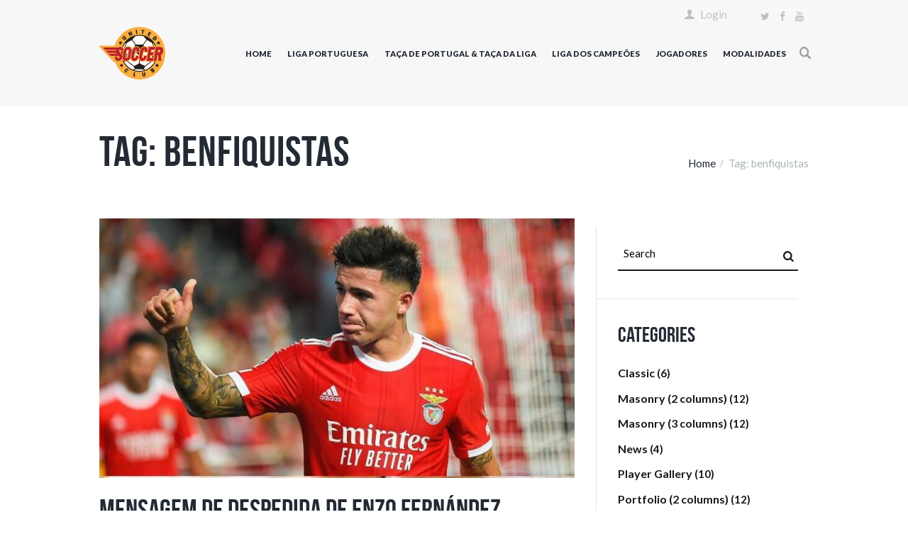

--- FILE ---
content_type: text/html; charset=UTF-8
request_url: https://benfica1904.pt/tag/benfiquistas/
body_size: 26106
content:
<!DOCTYPE html>
<html lang="pt-PT" class="scheme_original">
<head>
    <meta name='robots' content='index, follow, max-image-preview:large, max-snippet:-1, max-video-preview:-1' />
        <meta charset="UTF-8"/>
        <meta name="viewport"
              content="width=device-width, initial-scale=1, maximum-scale=1">
        <meta name="format-detection" content="telephone=no">

        <link rel="profile" href="//gmpg.org/xfn/11"/>
        <link rel="pingback" href="https://benfica1904.pt/xmlrpc.php"/>
    
	<!-- This site is optimized with the Yoast SEO plugin v24.9 - https://yoast.com/wordpress/plugins/seo/ -->
	<title>Arquivo de benfiquistas - Soccer Club</title>
	<link rel="canonical" href="https://benfica1904.pt/tag/benfiquistas/" />
	<meta property="og:locale" content="pt_PT" />
	<meta property="og:type" content="article" />
	<meta property="og:title" content="Arquivo de benfiquistas - Soccer Club" />
	<meta property="og:url" content="https://benfica1904.pt/tag/benfiquistas/" />
	<meta property="og:site_name" content="Soccer Club" />
	<meta name="twitter:card" content="summary_large_image" />
	<script type="application/ld+json" class="yoast-schema-graph">{"@context":"https://schema.org","@graph":[{"@type":"CollectionPage","@id":"https://benfica1904.pt/tag/benfiquistas/","url":"https://benfica1904.pt/tag/benfiquistas/","name":"Arquivo de benfiquistas - Soccer Club","isPartOf":{"@id":"https://benfica1904.pt/#website"},"primaryImageOfPage":{"@id":"https://benfica1904.pt/tag/benfiquistas/#primaryimage"},"image":{"@id":"https://benfica1904.pt/tag/benfiquistas/#primaryimage"},"thumbnailUrl":"https://benfica1904.pt/wp-content/uploads/2023/02/enzo_fernandez.jpg","breadcrumb":{"@id":"https://benfica1904.pt/tag/benfiquistas/#breadcrumb"},"inLanguage":"pt-PT"},{"@type":"ImageObject","inLanguage":"pt-PT","@id":"https://benfica1904.pt/tag/benfiquistas/#primaryimage","url":"https://benfica1904.pt/wp-content/uploads/2023/02/enzo_fernandez.jpg","contentUrl":"https://benfica1904.pt/wp-content/uploads/2023/02/enzo_fernandez.jpg","width":800,"height":420,"caption":"Internacional argentino Enzo Fernández"},{"@type":"BreadcrumbList","@id":"https://benfica1904.pt/tag/benfiquistas/#breadcrumb","itemListElement":[{"@type":"ListItem","position":1,"name":"Início","item":"https://benfica1904.pt/"},{"@type":"ListItem","position":2,"name":"benfiquistas"}]},{"@type":"WebSite","@id":"https://benfica1904.pt/#website","url":"https://benfica1904.pt/","name":"Soccer Club","description":"","potentialAction":[{"@type":"SearchAction","target":{"@type":"EntryPoint","urlTemplate":"https://benfica1904.pt/?s={search_term_string}"},"query-input":{"@type":"PropertyValueSpecification","valueRequired":true,"valueName":"search_term_string"}}],"inLanguage":"pt-PT"}]}</script>
	<!-- / Yoast SEO plugin. -->


<link rel='dns-prefetch' href='//fonts.googleapis.com' />
<link rel="alternate" type="application/rss+xml" title="Soccer Club &raquo; Feed" href="https://benfica1904.pt/feed/" />
<link rel="alternate" type="application/rss+xml" title="Soccer Club &raquo; Feed de comentários" href="https://benfica1904.pt/comments/feed/" />
<link rel="alternate" type="application/rss+xml" title="Feed de etiquetas Soccer Club &raquo; benfiquistas" href="https://benfica1904.pt/tag/benfiquistas/feed/" />
<style id='wp-img-auto-sizes-contain-inline-css' type='text/css'>
img:is([sizes=auto i],[sizes^="auto," i]){contain-intrinsic-size:3000px 1500px}
/*# sourceURL=wp-img-auto-sizes-contain-inline-css */
</style>
<style id='wp-emoji-styles-inline-css' type='text/css'>

	img.wp-smiley, img.emoji {
		display: inline !important;
		border: none !important;
		box-shadow: none !important;
		height: 1em !important;
		width: 1em !important;
		margin: 0 0.07em !important;
		vertical-align: -0.1em !important;
		background: none !important;
		padding: 0 !important;
	}
/*# sourceURL=wp-emoji-styles-inline-css */
</style>
<style id='wp-block-library-inline-css' type='text/css'>
:root{--wp-block-synced-color:#7a00df;--wp-block-synced-color--rgb:122,0,223;--wp-bound-block-color:var(--wp-block-synced-color);--wp-editor-canvas-background:#ddd;--wp-admin-theme-color:#007cba;--wp-admin-theme-color--rgb:0,124,186;--wp-admin-theme-color-darker-10:#006ba1;--wp-admin-theme-color-darker-10--rgb:0,107,160.5;--wp-admin-theme-color-darker-20:#005a87;--wp-admin-theme-color-darker-20--rgb:0,90,135;--wp-admin-border-width-focus:2px}@media (min-resolution:192dpi){:root{--wp-admin-border-width-focus:1.5px}}.wp-element-button{cursor:pointer}:root .has-very-light-gray-background-color{background-color:#eee}:root .has-very-dark-gray-background-color{background-color:#313131}:root .has-very-light-gray-color{color:#eee}:root .has-very-dark-gray-color{color:#313131}:root .has-vivid-green-cyan-to-vivid-cyan-blue-gradient-background{background:linear-gradient(135deg,#00d084,#0693e3)}:root .has-purple-crush-gradient-background{background:linear-gradient(135deg,#34e2e4,#4721fb 50%,#ab1dfe)}:root .has-hazy-dawn-gradient-background{background:linear-gradient(135deg,#faaca8,#dad0ec)}:root .has-subdued-olive-gradient-background{background:linear-gradient(135deg,#fafae1,#67a671)}:root .has-atomic-cream-gradient-background{background:linear-gradient(135deg,#fdd79a,#004a59)}:root .has-nightshade-gradient-background{background:linear-gradient(135deg,#330968,#31cdcf)}:root .has-midnight-gradient-background{background:linear-gradient(135deg,#020381,#2874fc)}:root{--wp--preset--font-size--normal:16px;--wp--preset--font-size--huge:42px}.has-regular-font-size{font-size:1em}.has-larger-font-size{font-size:2.625em}.has-normal-font-size{font-size:var(--wp--preset--font-size--normal)}.has-huge-font-size{font-size:var(--wp--preset--font-size--huge)}.has-text-align-center{text-align:center}.has-text-align-left{text-align:left}.has-text-align-right{text-align:right}.has-fit-text{white-space:nowrap!important}#end-resizable-editor-section{display:none}.aligncenter{clear:both}.items-justified-left{justify-content:flex-start}.items-justified-center{justify-content:center}.items-justified-right{justify-content:flex-end}.items-justified-space-between{justify-content:space-between}.screen-reader-text{border:0;clip-path:inset(50%);height:1px;margin:-1px;overflow:hidden;padding:0;position:absolute;width:1px;word-wrap:normal!important}.screen-reader-text:focus{background-color:#ddd;clip-path:none;color:#444;display:block;font-size:1em;height:auto;left:5px;line-height:normal;padding:15px 23px 14px;text-decoration:none;top:5px;width:auto;z-index:100000}html :where(.has-border-color){border-style:solid}html :where([style*=border-top-color]){border-top-style:solid}html :where([style*=border-right-color]){border-right-style:solid}html :where([style*=border-bottom-color]){border-bottom-style:solid}html :where([style*=border-left-color]){border-left-style:solid}html :where([style*=border-width]){border-style:solid}html :where([style*=border-top-width]){border-top-style:solid}html :where([style*=border-right-width]){border-right-style:solid}html :where([style*=border-bottom-width]){border-bottom-style:solid}html :where([style*=border-left-width]){border-left-style:solid}html :where(img[class*=wp-image-]){height:auto;max-width:100%}:where(figure){margin:0 0 1em}html :where(.is-position-sticky){--wp-admin--admin-bar--position-offset:var(--wp-admin--admin-bar--height,0px)}@media screen and (max-width:600px){html :where(.is-position-sticky){--wp-admin--admin-bar--position-offset:0px}}

/*# sourceURL=wp-block-library-inline-css */
</style><style id='wp-block-paragraph-inline-css' type='text/css'>
.is-small-text{font-size:.875em}.is-regular-text{font-size:1em}.is-large-text{font-size:2.25em}.is-larger-text{font-size:3em}.has-drop-cap:not(:focus):first-letter{float:left;font-size:8.4em;font-style:normal;font-weight:100;line-height:.68;margin:.05em .1em 0 0;text-transform:uppercase}body.rtl .has-drop-cap:not(:focus):first-letter{float:none;margin-left:.1em}p.has-drop-cap.has-background{overflow:hidden}:root :where(p.has-background){padding:1.25em 2.375em}:where(p.has-text-color:not(.has-link-color)) a{color:inherit}p.has-text-align-left[style*="writing-mode:vertical-lr"],p.has-text-align-right[style*="writing-mode:vertical-rl"]{rotate:180deg}
/*# sourceURL=https://benfica1904.pt/wp-includes/blocks/paragraph/style.min.css */
</style>
<style id='wp-block-quote-inline-css' type='text/css'>
.wp-block-quote{box-sizing:border-box;overflow-wrap:break-word}.wp-block-quote.is-large:where(:not(.is-style-plain)),.wp-block-quote.is-style-large:where(:not(.is-style-plain)){margin-bottom:1em;padding:0 1em}.wp-block-quote.is-large:where(:not(.is-style-plain)) p,.wp-block-quote.is-style-large:where(:not(.is-style-plain)) p{font-size:1.5em;font-style:italic;line-height:1.6}.wp-block-quote.is-large:where(:not(.is-style-plain)) cite,.wp-block-quote.is-large:where(:not(.is-style-plain)) footer,.wp-block-quote.is-style-large:where(:not(.is-style-plain)) cite,.wp-block-quote.is-style-large:where(:not(.is-style-plain)) footer{font-size:1.125em;text-align:right}.wp-block-quote>cite{display:block}
/*# sourceURL=https://benfica1904.pt/wp-includes/blocks/quote/style.min.css */
</style>
<style id='global-styles-inline-css' type='text/css'>
:root{--wp--preset--aspect-ratio--square: 1;--wp--preset--aspect-ratio--4-3: 4/3;--wp--preset--aspect-ratio--3-4: 3/4;--wp--preset--aspect-ratio--3-2: 3/2;--wp--preset--aspect-ratio--2-3: 2/3;--wp--preset--aspect-ratio--16-9: 16/9;--wp--preset--aspect-ratio--9-16: 9/16;--wp--preset--color--black: #000000;--wp--preset--color--cyan-bluish-gray: #abb8c3;--wp--preset--color--white: #ffffff;--wp--preset--color--pale-pink: #f78da7;--wp--preset--color--vivid-red: #cf2e2e;--wp--preset--color--luminous-vivid-orange: #ff6900;--wp--preset--color--luminous-vivid-amber: #fcb900;--wp--preset--color--light-green-cyan: #7bdcb5;--wp--preset--color--vivid-green-cyan: #00d084;--wp--preset--color--pale-cyan-blue: #8ed1fc;--wp--preset--color--vivid-cyan-blue: #0693e3;--wp--preset--color--vivid-purple: #9b51e0;--wp--preset--gradient--vivid-cyan-blue-to-vivid-purple: linear-gradient(135deg,rgb(6,147,227) 0%,rgb(155,81,224) 100%);--wp--preset--gradient--light-green-cyan-to-vivid-green-cyan: linear-gradient(135deg,rgb(122,220,180) 0%,rgb(0,208,130) 100%);--wp--preset--gradient--luminous-vivid-amber-to-luminous-vivid-orange: linear-gradient(135deg,rgb(252,185,0) 0%,rgb(255,105,0) 100%);--wp--preset--gradient--luminous-vivid-orange-to-vivid-red: linear-gradient(135deg,rgb(255,105,0) 0%,rgb(207,46,46) 100%);--wp--preset--gradient--very-light-gray-to-cyan-bluish-gray: linear-gradient(135deg,rgb(238,238,238) 0%,rgb(169,184,195) 100%);--wp--preset--gradient--cool-to-warm-spectrum: linear-gradient(135deg,rgb(74,234,220) 0%,rgb(151,120,209) 20%,rgb(207,42,186) 40%,rgb(238,44,130) 60%,rgb(251,105,98) 80%,rgb(254,248,76) 100%);--wp--preset--gradient--blush-light-purple: linear-gradient(135deg,rgb(255,206,236) 0%,rgb(152,150,240) 100%);--wp--preset--gradient--blush-bordeaux: linear-gradient(135deg,rgb(254,205,165) 0%,rgb(254,45,45) 50%,rgb(107,0,62) 100%);--wp--preset--gradient--luminous-dusk: linear-gradient(135deg,rgb(255,203,112) 0%,rgb(199,81,192) 50%,rgb(65,88,208) 100%);--wp--preset--gradient--pale-ocean: linear-gradient(135deg,rgb(255,245,203) 0%,rgb(182,227,212) 50%,rgb(51,167,181) 100%);--wp--preset--gradient--electric-grass: linear-gradient(135deg,rgb(202,248,128) 0%,rgb(113,206,126) 100%);--wp--preset--gradient--midnight: linear-gradient(135deg,rgb(2,3,129) 0%,rgb(40,116,252) 100%);--wp--preset--font-size--small: 13px;--wp--preset--font-size--medium: 20px;--wp--preset--font-size--large: 36px;--wp--preset--font-size--x-large: 42px;--wp--preset--spacing--20: 0.44rem;--wp--preset--spacing--30: 0.67rem;--wp--preset--spacing--40: 1rem;--wp--preset--spacing--50: 1.5rem;--wp--preset--spacing--60: 2.25rem;--wp--preset--spacing--70: 3.38rem;--wp--preset--spacing--80: 5.06rem;--wp--preset--shadow--natural: 6px 6px 9px rgba(0, 0, 0, 0.2);--wp--preset--shadow--deep: 12px 12px 50px rgba(0, 0, 0, 0.4);--wp--preset--shadow--sharp: 6px 6px 0px rgba(0, 0, 0, 0.2);--wp--preset--shadow--outlined: 6px 6px 0px -3px rgb(255, 255, 255), 6px 6px rgb(0, 0, 0);--wp--preset--shadow--crisp: 6px 6px 0px rgb(0, 0, 0);}:where(.is-layout-flex){gap: 0.5em;}:where(.is-layout-grid){gap: 0.5em;}body .is-layout-flex{display: flex;}.is-layout-flex{flex-wrap: wrap;align-items: center;}.is-layout-flex > :is(*, div){margin: 0;}body .is-layout-grid{display: grid;}.is-layout-grid > :is(*, div){margin: 0;}:where(.wp-block-columns.is-layout-flex){gap: 2em;}:where(.wp-block-columns.is-layout-grid){gap: 2em;}:where(.wp-block-post-template.is-layout-flex){gap: 1.25em;}:where(.wp-block-post-template.is-layout-grid){gap: 1.25em;}.has-black-color{color: var(--wp--preset--color--black) !important;}.has-cyan-bluish-gray-color{color: var(--wp--preset--color--cyan-bluish-gray) !important;}.has-white-color{color: var(--wp--preset--color--white) !important;}.has-pale-pink-color{color: var(--wp--preset--color--pale-pink) !important;}.has-vivid-red-color{color: var(--wp--preset--color--vivid-red) !important;}.has-luminous-vivid-orange-color{color: var(--wp--preset--color--luminous-vivid-orange) !important;}.has-luminous-vivid-amber-color{color: var(--wp--preset--color--luminous-vivid-amber) !important;}.has-light-green-cyan-color{color: var(--wp--preset--color--light-green-cyan) !important;}.has-vivid-green-cyan-color{color: var(--wp--preset--color--vivid-green-cyan) !important;}.has-pale-cyan-blue-color{color: var(--wp--preset--color--pale-cyan-blue) !important;}.has-vivid-cyan-blue-color{color: var(--wp--preset--color--vivid-cyan-blue) !important;}.has-vivid-purple-color{color: var(--wp--preset--color--vivid-purple) !important;}.has-black-background-color{background-color: var(--wp--preset--color--black) !important;}.has-cyan-bluish-gray-background-color{background-color: var(--wp--preset--color--cyan-bluish-gray) !important;}.has-white-background-color{background-color: var(--wp--preset--color--white) !important;}.has-pale-pink-background-color{background-color: var(--wp--preset--color--pale-pink) !important;}.has-vivid-red-background-color{background-color: var(--wp--preset--color--vivid-red) !important;}.has-luminous-vivid-orange-background-color{background-color: var(--wp--preset--color--luminous-vivid-orange) !important;}.has-luminous-vivid-amber-background-color{background-color: var(--wp--preset--color--luminous-vivid-amber) !important;}.has-light-green-cyan-background-color{background-color: var(--wp--preset--color--light-green-cyan) !important;}.has-vivid-green-cyan-background-color{background-color: var(--wp--preset--color--vivid-green-cyan) !important;}.has-pale-cyan-blue-background-color{background-color: var(--wp--preset--color--pale-cyan-blue) !important;}.has-vivid-cyan-blue-background-color{background-color: var(--wp--preset--color--vivid-cyan-blue) !important;}.has-vivid-purple-background-color{background-color: var(--wp--preset--color--vivid-purple) !important;}.has-black-border-color{border-color: var(--wp--preset--color--black) !important;}.has-cyan-bluish-gray-border-color{border-color: var(--wp--preset--color--cyan-bluish-gray) !important;}.has-white-border-color{border-color: var(--wp--preset--color--white) !important;}.has-pale-pink-border-color{border-color: var(--wp--preset--color--pale-pink) !important;}.has-vivid-red-border-color{border-color: var(--wp--preset--color--vivid-red) !important;}.has-luminous-vivid-orange-border-color{border-color: var(--wp--preset--color--luminous-vivid-orange) !important;}.has-luminous-vivid-amber-border-color{border-color: var(--wp--preset--color--luminous-vivid-amber) !important;}.has-light-green-cyan-border-color{border-color: var(--wp--preset--color--light-green-cyan) !important;}.has-vivid-green-cyan-border-color{border-color: var(--wp--preset--color--vivid-green-cyan) !important;}.has-pale-cyan-blue-border-color{border-color: var(--wp--preset--color--pale-cyan-blue) !important;}.has-vivid-cyan-blue-border-color{border-color: var(--wp--preset--color--vivid-cyan-blue) !important;}.has-vivid-purple-border-color{border-color: var(--wp--preset--color--vivid-purple) !important;}.has-vivid-cyan-blue-to-vivid-purple-gradient-background{background: var(--wp--preset--gradient--vivid-cyan-blue-to-vivid-purple) !important;}.has-light-green-cyan-to-vivid-green-cyan-gradient-background{background: var(--wp--preset--gradient--light-green-cyan-to-vivid-green-cyan) !important;}.has-luminous-vivid-amber-to-luminous-vivid-orange-gradient-background{background: var(--wp--preset--gradient--luminous-vivid-amber-to-luminous-vivid-orange) !important;}.has-luminous-vivid-orange-to-vivid-red-gradient-background{background: var(--wp--preset--gradient--luminous-vivid-orange-to-vivid-red) !important;}.has-very-light-gray-to-cyan-bluish-gray-gradient-background{background: var(--wp--preset--gradient--very-light-gray-to-cyan-bluish-gray) !important;}.has-cool-to-warm-spectrum-gradient-background{background: var(--wp--preset--gradient--cool-to-warm-spectrum) !important;}.has-blush-light-purple-gradient-background{background: var(--wp--preset--gradient--blush-light-purple) !important;}.has-blush-bordeaux-gradient-background{background: var(--wp--preset--gradient--blush-bordeaux) !important;}.has-luminous-dusk-gradient-background{background: var(--wp--preset--gradient--luminous-dusk) !important;}.has-pale-ocean-gradient-background{background: var(--wp--preset--gradient--pale-ocean) !important;}.has-electric-grass-gradient-background{background: var(--wp--preset--gradient--electric-grass) !important;}.has-midnight-gradient-background{background: var(--wp--preset--gradient--midnight) !important;}.has-small-font-size{font-size: var(--wp--preset--font-size--small) !important;}.has-medium-font-size{font-size: var(--wp--preset--font-size--medium) !important;}.has-large-font-size{font-size: var(--wp--preset--font-size--large) !important;}.has-x-large-font-size{font-size: var(--wp--preset--font-size--x-large) !important;}
/*# sourceURL=global-styles-inline-css */
</style>

<style id='classic-theme-styles-inline-css' type='text/css'>
/*! This file is auto-generated */
.wp-block-button__link{color:#fff;background-color:#32373c;border-radius:9999px;box-shadow:none;text-decoration:none;padding:calc(.667em + 2px) calc(1.333em + 2px);font-size:1.125em}.wp-block-file__button{background:#32373c;color:#fff;text-decoration:none}
/*# sourceURL=/wp-includes/css/classic-themes.min.css */
</style>
<link rel='stylesheet' id='contact-form-7-css' href='https://benfica1904.pt/wp-content/plugins/contact-form-7/includes/css/styles.css?ver=6.0.6' type='text/css' media='all' />
<link rel='stylesheet' id='esg-plugin-settings-css' href='https://benfica1904.pt/wp-content/plugins/essential-grid/public/assets/css/settings.css?ver=3.0.16' type='text/css' media='all' />
<link rel='stylesheet' id='tp-fontello-css' href='https://benfica1904.pt/wp-content/plugins/essential-grid/public/assets/font/fontello/css/fontello.css?ver=3.0.16' type='text/css' media='all' />
<link rel='stylesheet' id='soccerclub-font-BebasNeue-style-css' href='https://benfica1904.pt/wp-content/themes/soccerclub/css/font-face/BebasNeue/stylesheet.css' type='text/css' media='all' />
<link rel='stylesheet' id='soccerclub-font-google-fonts-style-css' href='https://fonts.googleapis.com/css?family=Lato:300,300italic,400,400italic,700,700italic,900&#038;subset=latin,latin-ext' type='text/css' media='all' />
<link rel='stylesheet' id='fontello-style-css' href='https://benfica1904.pt/wp-content/themes/soccerclub/css/fontello/css/fontello.css' type='text/css' media='all' />
<link rel='stylesheet' id='soccerclub-main-style-css' href='https://benfica1904.pt/wp-content/themes/soccerclub/style.css' type='text/css' media='all' />
<link rel='stylesheet' id='soccerclub-animation-style-css' href='https://benfica1904.pt/wp-content/themes/soccerclub/fw/css/core.animation.css' type='text/css' media='all' />
<link rel='stylesheet' id='soccerclub-shortcodes-style-css' href='https://benfica1904.pt/wp-content/plugins/trx_utils/shortcodes/theme.shortcodes.css' type='text/css' media='all' />
<link rel='stylesheet' id='soccerclub-skin-style-css' href='https://benfica1904.pt/wp-content/themes/soccerclub/skins/default/skin.css' type='text/css' media='all' />
<link rel='stylesheet' id='soccerclub-custom-style-css' href='https://benfica1904.pt/wp-content/themes/soccerclub/fw/css/custom-style.css' type='text/css' media='all' />
<style id='soccerclub-custom-style-inline-css' type='text/css'>
  .contacts_wrap .logo img{height:179px}body{font-family:Lato;font-size:15px;font-weight:400;line-height:1.6em}h1{font-family:BebasNeue;font-size:4.6667em;font-weight:700;line-height:1.05em; margin-top:0.5em;margin-bottom:0.4em}h2{font-family:BebasNeue;font-size:4em;font-weight:700;line-height:0.95em; margin-top:0.6667em;margin-bottom:0.4em}h3{font-family:BebasNeue;font-size:2.6667em;font-weight:700;line-height:1em; margin-top:0.6667em;margin-bottom:0.4em}h4{font-family:BebasNeue;font-size:2em;font-weight:700;line-height:1em; margin-top:1.2em;margin-bottom:0.6em}h5{font-family:BebasNeue;font-size:1.2em;font-weight:700;line-height:1.3em; margin-top:1.2em;margin-bottom:0.5em}h6{font-size:1.0667em;font-weight:700;line-height:1.3em; margin-top:1.25em;margin-bottom:0.65em}a,.scheme_dark a,.scheme_light a{;	color:#18191b}a:hover,.scheme_dark a:hover,.scheme_light a:hover{color:#ffa800}.accent1{color:#18191b}.accent1_bgc{background-color:#18191b}.accent1_bg{background:#18191b}.accent1_border{border-color:#18191b}a.accent1:hover{color:#ffa800}.post_content.ih-item.circle.effect1.colored .info,.post_content.ih-item.circle.effect2.colored .info,.post_content.ih-item.circle.effect3.colored .info,.post_content.ih-item.circle.effect4.colored .info,.post_content.ih-item.circle.effect5.colored .info .info-back,.post_content.ih-item.circle.effect6.colored .info,.post_content.ih-item.circle.effect7.colored .info,.post_content.ih-item.circle.effect8.colored .info,.post_content.ih-item.circle.effect9.colored .info,.post_content.ih-item.circle.effect10.colored .info,.post_content.ih-item.circle.effect11.colored .info,.post_content.ih-item.circle.effect12.colored .info,.post_content.ih-item.circle.effect13.colored .info,.post_content.ih-item.circle.effect14.colored .info,.post_content.ih-item.circle.effect15.colored .info,.post_content.ih-item.circle.effect16.colored .info,.post_content.ih-item.circle.effect18.colored .info .info-back,.post_content.ih-item.circle.effect19.colored .info,.post_content.ih-item.circle.effect20.colored .info .info-back,.post_content.ih-item.square.effect1.colored .info,.post_content.ih-item.square.effect2.colored .info,.post_content.ih-item.square.effect3.colored .info,.post_content.ih-item.square.effect4.colored .mask1,.post_content.ih-item.square.effect4.colored .mask2,.post_content.ih-item.square.effect5.colored .info,.post_content.ih-item.square.effect6.colored .info,.post_content.ih-item.square.effect7.colored .info,.post_content.ih-item.square.effect8.colored .info,.post_content.ih-item.square.effect9.colored .info .info-back,.post_content.ih-item.square.effect10.colored .info,.post_content.ih-item.square.effect11.colored .info,.post_content.ih-item.square.effect12.colored .info,.post_content.ih-item.square.effect13.colored .info,.post_content.ih-item.square.effect14.colored .info,.post_content.ih-item.square.effect15.colored .info,.post_content.ih-item.circle.effect20.colored .info .info-back,.post_content.ih-item.square.effect_book.colored .info{background:#18191b}.post_content.ih-item.circle.effect1.colored .info,.post_content.ih-item.circle.effect2.colored .info,.post_content.ih-item.circle.effect5.colored .info .info-back,.post_content.ih-item.circle.effect19.colored .info,.post_content.ih-item.square.effect4.colored .mask1,.post_content.ih-item.square.effect4.colored .mask2,.post_content.ih-item.square.effect6.colored .info,.post_content.ih-item.square.effect7.colored .info,.post_content.ih-item.square.effect12.colored .info,.post_content.ih-item.square.effect13.colored .info,.post_content.ih-item.square.effect_more.colored .info,.post_content.ih-item.square.effect_fade.colored:hover .info,.post_content.ih-item.square.effect_dir.colored .info,.post_content.ih-item.square.effect_shift.colored .info{background:rgba(24,25,27,0.6)}.post_content.ih-item.square.effect_fade.colored .info{background:-moz-linear-gradient(top,rgba(255,255,255,0) 70%,rgba(24,25,27,0.6) 100%);	background:-webkit-gradient(linear,left top,left bottom,color-stop(70%,rgba(255,255,255,0)),color-stop(100%,rgba(24,25,27,0.6)));	background:-webkit-linear-gradient(top,rgba(255,255,255,0) 70%,rgba(24,25,27,0.6) 100%);	background:-o-linear-gradient(top,rgba(255,255,255,0) 70%,rgba(24,25,27,0.6) 100%);	background:-ms-linear-gradient(top,rgba(255,255,255,0) 70%,rgba(24,25,27,0.6) 100%);	background:linear-gradient(to bottom,rgba(255,255,255,0) 70%,rgba(24,25,27,0.6) 100%)}.post_content.ih-item.circle.effect17.colored:hover .img:before{-webkit-box-shadow:inset 0 0 0 110px rgba(24,25,27,0.6),inset 0 0 0 16px rgba(255,255,255,0.8),0 1px 2px rgba(0,0,0,0.1);	-moz-box-shadow:inset 0 0 0 110px rgba(24,25,27,0.6),inset 0 0 0 16px rgba(255,255,255,0.8),0 1px 2px rgba(0,0,0,0.1);	box-shadow:inset 0 0 0 110px rgba(24,25,27,0.6),inset 0 0 0 16px rgba(255,255,255,0.8),0 1px 2px rgba(0,0,0,0.1)}.post_content.ih-item.circle.effect1 .spinner{border-right-color:#18191b;	border-bottom-color:#18191b}.sc_table table tr:first-child{background-color:#18191b}.sc_table table tr.secondrow{background-color:#18191b}.sc_table table tr.table_link{background-color:#18191b}pre.code,#toc .toc_item.current,#toc .toc_item:hover{border-color:#18191b}::selection,::-moz-selection{background-color:#18191b}.woocommerce .select2-container .select2-selection--single,input[type="text"],input[type="number"],input[type="email"],input[type="search"],input[type="tel"],input[type="password"],select,textarea{line-height:1.3em;	border-color:#18191b}input[type="text"]:focus,input[type="number"]:focus,input[type="email"]:focus,input[type="search"]:focus,input[type="tel"]:focus,input[type="password"]:focus,select:focus,textarea:focus{border-color:#ffa800}.header_mobile .panel_top,.header_mobile .side_wrap,.header_mobile .search_wrap,.header_mobile .login{background-color:#ffa800}.header_mobile .menu_main_nav>a:hover,.header_mobile .menu_main_nav>li.sfHover>a,.header_mobile .menu_main_nav>li#blob,.header_mobile .menu_main_nav>li.current-menu-item>a,.header_mobile .menu_main_nav>li.current-menu-parent>a,.header_mobile .menu_main_nav>li.current-menu-ancestor>a,.header_mobile .menu_main_nav>li>a:hover,.header_mobile .menu_main_nav>li ul li a:hover,.header_mobile .menu_main_nav>li ul li.current-menu-item>a,.header_mobile .menu_main_nav>li ul li.current-menu-ancestor>a,.header_mobile .login a:hover{color:#18191b}.header_mobile .menu_button:hover,.header_mobile .menu_main_cart .top_panel_cart_button .contact_icon:hover,.header_mobile .menu_main_cart.top_panel_icon:hover .top_panel_cart_button .contact_icon,.header_mobile .side_wrap .close:hover{color:#ffa800}.top_panel_inner_style_3 .top_panel_cart_button,.top_panel_inner_style_4 .top_panel_cart_button{background-color:rgba(24,25,27,0.2)}.top_panel_style_8 .top_panel_buttons .top_panel_cart_button:before{background-color:#18191b}.top_panel_inner_style_3 .top_panel_top a:hover,.top_panel_inner_style_3 .sc_socials.sc_socials_type_icons a:hover,.top_panel_inner_style_4 .top_panel_top a:hover,.top_panel_inner_style_4 .sc_socials.sc_socials_type_icons a:hover,.top_panel_inner_style_5 .top_panel_top a:hover,.top_panel_inner_style_5 .sc_socials.sc_socials_type_icons a:hover{color:#18191b}.top_panel_top a:hover{color:#ffa800}.menu_user_nav>li>a:hover{color:#ffa800}.top_panel_inner_style_3 .menu_user_nav>li>ul:after,.top_panel_inner_style_4 .menu_user_nav>li>ul:after,.top_panel_inner_style_5 .menu_user_nav>li>ul:after,.top_panel_inner_style_3 .menu_user_nav>li ul,.top_panel_inner_style_4 .menu_user_nav>li ul,.top_panel_inner_style_5 .menu_user_nav>li ul{background-color:#18191b;	border-color:#ffa800}.top_panel_inner_style_3 .menu_user_nav>li ul li a:hover,.top_panel_inner_style_3 .menu_user_nav>li ul li.current-menu-item>a,.top_panel_inner_style_3 .menu_user_nav>li ul li.current-menu-ancestor>a,.top_panel_inner_style_4 .menu_user_nav>li ul li a:hover,.top_panel_inner_style_4 .menu_user_nav>li ul li.current-menu-item>a,.top_panel_inner_style_4 .menu_user_nav>li ul li.current-menu-ancestor>a,.top_panel_inner_style_5 .menu_user_nav>li ul li a:hover,.top_panel_inner_style_5 .menu_user_nav>li ul li.current-menu-item>a,.top_panel_inner_style_5 .menu_user_nav>li ul li.current-menu-ancestor>a{background-color:#ffa800}.top_panel_middle .logo{margin-top:0.5em;margin-bottom:0em}.logo .logo_text{font-size:2.8571em;font-weight:700;line-height:0.75em}.top_panel_middle .menu_main_wrap{margin-top:calc(0.5em*1.8)}.top_panel_style_5 .top_panel_middle .logo{margin-bottom:calc(0em*0.5)}/* Top panel (bottom area) */.top_panel_bottom{background-color:#18191b}.top_panel_image_hover{background-color:rgba(255,0,0,0.8)}.menu_main_nav>li>a{padding:1.8em 1.5em 1.8em;	line-height:1.3em}.menu_main_nav>li>a:hover,.menu_main_nav>li.sfHover>a,.menu_main_nav>li#blob,.menu_main_nav>li.current-menu-item>a,.menu_main_nav>li.current-menu-parent>a,.menu_main_nav>li.current-menu-ancestor>a{color:#ffa800}.top_panel_inner_style_1 .menu_main_nav>li>a:hover,.top_panel_inner_style_2 .menu_main_nav>li>a:hover{background-color:#ffa800}.top_panel_inner_style_1 .menu_main_nav>li ul,.top_panel_inner_style_2 .menu_main_nav>li ul{border-color:#ffa800;	background-color:#18191b}.top_panel_inner_style_1 .menu_main_nav>a:hover,.top_panel_inner_style_1 .menu_main_nav>li.sfHover>a,.top_panel_inner_style_1 .menu_main_nav>li#blob,.top_panel_inner_style_1 .menu_main_nav>li.current-menu-item>a,.top_panel_inner_style_1 .menu_main_nav>li.current-menu-parent>a,.top_panel_inner_style_1 .menu_main_nav>li.current-menu-ancestor>a,.top_panel_inner_style_2 .menu_main_nav>a:hover,.top_panel_inner_style_2 .menu_main_nav>li.sfHover>a,.top_panel_inner_style_2 .menu_main_nav>li#blob,.top_panel_inner_style_2 .menu_main_nav>li.current-menu-item>a,.top_panel_inner_style_2 .menu_main_nav>li.current-menu-parent>a,.top_panel_inner_style_2 .menu_main_nav>li.current-menu-ancestor>a{background-color:#ffa800}.menu_main_nav>li ul{line-height:1.3em}.menu_main_nav>li>ul{top:calc(1.8em+1.8em+1.3em)}.menu_main_nav>li ul li a{padding:0.5em 1.5em 0.5em 2.5em}.menu_main_nav>li ul li a:hover,.menu_main_nav>li ul li.current-menu-item>a,.menu_main_nav>li ul li.current-menu-ancestor>a{color:#ffa800}.top_panel_inner_style_1 .menu_main_nav>li ul li a:hover,.top_panel_inner_style_1 .menu_main_nav>li ul li.current-menu-item>a,.top_panel_inner_style_1 .menu_main_nav>li ul li.current-menu-ancestor>a,.top_panel_inner_style_2 .menu_main_nav>li ul li a:hover,.top_panel_inner_style_2 .menu_main_nav>li ul li.current-menu-item>a,.top_panel_inner_style_2 .menu_main_nav>li ul li.current-menu-ancestor>a{background-color:#ffa800}.top_panel_bottom .search_wrap{padding-top:calc(1.8em*0.65);	padding-bottom:calc(1.8em*0.5)}.top_panel_inner_style_1 .search_form_wrap,.top_panel_inner_style_2 .search_form_wrap{background-color:rgba(255,168,0,0.2)}.top_panel_icon{margin:calc(1.8em*0.4) 0 1.8em 1em}.top_panel_icon.search_wrap{color:#18191b}.top_panel_middle a:hover .contact_icon,.top_panel_icon.search_wrap:hover,.top_panel_icon:hover .contact_icon,.top_panel_icon:hover .search_submit{color:#ffa800}.search_results .post_more,.search_results .search_results_close{color:#18191b}.search_results .post_more:hover,.search_results .search_results_close:hover{color:#ffa800}.top_panel_inner_style_1 .search_results,.top_panel_inner_style_1 .search_results:after,.top_panel_inner_style_2 .search_results,.top_panel_inner_style_2 .search_results:after,.top_panel_inner_style_3 .search_results,.top_panel_inner_style_3 .search_results:after{background-color:#18191b; border-color:#ffa800}.top_panel_fixed .menu_main_wrap{padding-top:calc(1.8em*0.3)}.top_panel_fixed .top_panel_wrap .logo{margin-top:calc(1.8em*0.6)}.top_panel_inner_style_8 .top_panel_buttons,.top_panel_inner_style_8 .menu_pushy_wrap .menu_pushy_button{padding-top:1.8em;	padding-bottom:1.8em}.pushy_inner a{color:#18191b}.pushy_inner a:hover{color:#ffa800}.top_panel_inner_style_3 .popup_wrap a,.top_panel_inner_style_3 .popup_wrap .sc_socials.sc_socials_type_icons a:hover,.top_panel_inner_style_4 .popup_wrap a,.top_panel_inner_style_4 .popup_wrap .sc_socials.sc_socials_type_icons a:hover,.top_panel_inner_style_5 .popup_wrap a,.top_panel_inner_style_5 .popup_wrap .sc_socials.sc_socials_type_icons a:hover{color:#18191b}.top_panel_inner_style_3 .popup_wrap a:hover,.top_panel_inner_style_4 .popup_wrap a:hover,.top_panel_inner_style_5 .popup_wrap a:hover{color:#ffa800}.post_title .post_icon{color:#18191b}.pagination>a{border-color:#18191b}.post_format_aside.post_item_single .post_content p,.post_format_aside .post_descr{border-color:#18191b}.post_info{font-style:italic;line-height:1.3em;	margin-bottom:1.2em}.post_info a[class*="icon-"]{color:#18191b}.post_info a:hover,.post_info a:hover>span{color:#ffa800}.post_item .post_readmore:hover .post_readmore_label{color:#ffa800}.post_info_item.post_info_posted a{color:#ffa800}.post_info_item.post_info_posted a:hover{color:#18191b}.post_info .post_info_counters .post_counters_item:before{color:#ffa800}.post_item_related .post_info a:hover,.post_item_related .post_title a:hover{color:#ffa800}.isotope_item_colored .post_featured .post_mark_new,.isotope_item_colored .post_featured .post_title,.isotope_item_colored .post_content.ih-item.square.colored .info{background-color:#18191b}.isotope_item_colored .post_category a,.isotope_item_colored .post_rating .reviews_stars_bg,.isotope_item_colored .post_rating .reviews_stars_hover,.isotope_item_colored .post_rating .reviews_value{color:#18191b}.isotope_item_colored .post_info_wrap .post_button .sc_button{color:#18191b}.isotope_wrap .isotope_item_colored_1 .post_featured{border-color:#18191b}.isotope_filters a.active,.isotope_filters a:hover{border-color:#18191b;	color:#18191b}.pagination_single>.pager_numbers,.pagination_single a,.pagination_slider .pager_cur,.pagination_pages>a,.pagination_pages>span{border-color:#18191b;	color:#18191b}.pagination_single>.pager_numbers,.pagination_single a:hover,.pagination_single .current,.pagination_slider .pager_cur:hover,.pagination_slider .pager_cur:focus,.pagination_pages>.active,.pagination_pages>a:hover{background-color:#18191b;	border-color:#18191b}.pagination_wrap .pager_next,.pagination_wrap .pager_prev,.pagination_wrap .pager_last,.pagination_wrap .pager_first{color:#18191b}.pagination_wrap .pager_next:hover,.pagination_wrap .pager_prev:hover,.pagination_wrap .pager_last:hover,.pagination_wrap .pager_first:hover{color:#ffa800}.pagination_viewmore>a{background-color:#18191b}.pagination_viewmore>a:hover{background-color:#ffa800}.viewmore_loader,.mfp-preloader span,.sc_video_frame.sc_video_active:before{background-color:#ffa800}.post_featured .post_nav_item:before{background-color:#18191b}.post_featured .post_nav_item .post_nav_info{background-color:#18191b}.reviews_block .reviews_summary .reviews_item{background-color:#18191b}.reviews_block .reviews_max_level_100 .reviews_stars_hover,.reviews_block .reviews_item .reviews_slider{background-color:#18191b}.reviews_block .reviews_item .reviews_stars_hover{color:#18191b}/* Summary stars in the post item (under the title) */.post_item .post_rating .reviews_stars_bg,.post_item .post_rating .reviews_stars_hover,.post_item .post_rating .reviews_value{color:#18191b}.post_author .post_author_title a{color:#ffa800}.post_author .post_author_title a:hover{color:#18191b}.post_author .post_author_info .sc_socials a:hover{color:#ffa800}.comments_list_wrap .comment-respond{border-bottom-color:#18191b}.comments_list_wrap .comment_info .comment_date span{color:#ffa800}.comments_list_wrap .comment_reply a,.comments_list_wrap .comment_reply a:before{color:#ffa800}.comments_list_wrap .comment_reply a:hover{color:#18191b}.comments_wrap .form-submit input[type="submit"],.comments_wrap .form-submit input[type="button"],.post-password-form input[type="submit"]{color:#18191b; border-color:#18191b}.comments_wrap .form-submit input[type="submit"]:hover,.comments_wrap .form-submit input[type="button"]:hover,.post-password-form input[type="submit"]:hover{border-color:#ffa800; background-color:#ffa800}.post_item_404 .page_title,.post_item_404 .page_subtitle{color:#18191b}.post_item_404 .page_description a{color:#ffa800}.post_item_404 .page_description a:hover{color:#18191b}.post_item_404 .page_search .search_wrap .search_form_wrap{border-color:#18191b}.sidebar_outer_menu .menu_side_nav>li>a,.sidebar_outer_menu .menu_side_responsive>li>a{line-height:1.3em}.sidebar_outer_menu .menu_side_nav>li ul,.sidebar_outer_menu .menu_side_responsive>li ul{line-height:1.3em}.sidebar_outer_menu .menu_side_nav>li ul li a,.sidebar_outer_menu .menu_side_responsive>li ul li a{padding:0.5em 1.5em 0.5em}.sidebar_outer_menu .sidebar_outer_menu_buttons>a:hover,.scheme_dark .sidebar_outer_menu .sidebar_outer_menu_buttons>a:hover,.scheme_light .sidebar_outer_menu .sidebar_outer_menu_buttons>a:hover{color:#18191b}.widget_area_inner a,.widget_area_inner ul li:before,.widget_area_inner ul li a:hover,.widget_area_inner button:before{color:#18191b}.widget_area_inner a:hover,.widget_area_inner ul li a,.widget_area_inner button:hover:before{color:#ffa800}.widget_area_inner ul li a,.widget_area ul li{color:#18191b}.widget_area_inner ul li a:hover{color:#ffa800}.widget_area_inner .widget_text a:not(.sc_button),.widget_area_inner .post_info a{color:#18191b}.widget_area_inner .widget_text a:not(.sc_button):hover,.widget_area_inner .post_info a:hover{color:#ffa800}.widget_area .post_item .post_info .post_info_posted a{color:#ffa800}.widget_area .post_item .post_info .post_info_posted a:hover{color:#18191b}/* Widget:Calendar */.widget_area_inner .widget_calendar td a:hover,.wp-block-calendar td a:hover{background-color:#18191b}.widget_area_inner .widget_calendar .today .day_wrap,.wp-block-calendar .today .day_wrap{background-color:#18191b}.widget_area .widget_calendar td a.day_wrap,.wp-block-calendar td a.day_wrap{border-color:#ffa800}.footer_wrap.widget_area .widget_calendar td a.day_wrap,.wp-block-calendar td a.day_wrap{color:#18191b}.wp-block-calendar tfoot a{color:#18191b}.wp-block-calendar tfoot a:hover{color:#ffa800}/* Widget:Tag Cloud */.widget_area_inner .widget_product_tag_cloud a:hover,.widget_area_inner .widget_tag_cloud a:hover,.wp-block-tag-cloud a:hover{border-color:#ffa800}/* Widget:SoccerClub Recent Comments */.widget_area .widget_recent_comments ul li span{color:#18191b}/* Widget:Search */.widget_area_inner .widget_product_search .search_form,.widget_area_inner .widget_search .search_form{border-color:#18191b}/* Widget:Twitter */.widget_area .widget_twitter ul li:before{color:#ffa800}.widget_area .post_item .post_info .post_info_counters a:before{color:#ffa800}.footer_wrap .footer_wrap_inner.widget_area_inner ul li a:hover{color:#ffa800}.footer_wrap .footer_wrap_inner.widget_area_inner .widget_product_tag_cloud a:hover,.footer_wrap .footer_wrap_inner.widget_area_inner .widget_tag_cloud a:hover{border-color:#ffa800}.footer_wrap .widget_rss .widget_title .rsswidget:hover{color:#ffa800}.testimonials_wrap_inner,.twitter_wrap_inner{background-color:#18191b}.copyright_wrap_inner .menu_footer_nav li a:hover,.scheme_dark .copyright_wrap_inner .menu_footer_nav li a:hover,.scheme_light .copyright_wrap_inner .menu_footer_nav li a:hover{color:#18191b}.copyright_wrap_inner .copyright_text a:hover{color:#ffa800}.copyright_wrap_inner .sc_socials .sc_socials_item a:hover{color:#ffa800}.scroll_to_top{background-color:#18191b}.scroll_to_top:hover{background-color:#ffa800}.custom_options #co_toggle{background-color:#ffa800 !important}.woocommerce .woocommerce-message:before,.woocommerce-page .woocommerce-message:before,.woocommerce div.product span.price,.woocommerce div.product p.price,.woocommerce #content div.product span.price,.woocommerce #content div.product p.price,.woocommerce-page div.product span.price,.woocommerce-page div.product p.price,.woocommerce-page #content div.product span.price,.woocommerce-page #content div.product p.price,.woocommerce ul.products li.product .price,.woocommerce-page ul.products li.product .price,.woocommerce a.button.alt:hover,.woocommerce button.button.alt:hover,.woocommerce input.button.alt:hover,.woocommerce #respond input#submit.alt:hover,.woocommerce #content input.button.alt:hover,.woocommerce-page a.button.alt:hover,.woocommerce-page button.button.alt:hover,.woocommerce-page input.button.alt:hover,.woocommerce-page #respond input#submit.alt:hover,.woocommerce-page #content input.button.alt:hover,.woocommerce a.button:hover,.woocommerce button.button:hover,.woocommerce input.button:hover,.woocommerce #respond input#submit:hover,.woocommerce #content input.button:hover,.woocommerce-page a.button:hover,.woocommerce-page button.button:hover,.woocommerce-page input.button:hover,.woocommerce-page #respond input#submit:hover,.woocommerce-page #content input.button:hover,.woocommerce .quantity input[type="button"]:hover,.woocommerce #content input[type="button"]:hover,.woocommerce-page .quantity input[type="button"]:hover,.woocommerce-page #content .quantity input[type="button"]:hover,.woocommerce ul.cart_list li>.amount,.woocommerce ul.product_list_widget li>.amount,.woocommerce-page ul.cart_list li>.amount,.woocommerce-page ul.product_list_widget li>.amount,.woocommerce ul.cart_list li span .amount,.woocommerce ul.product_list_widget li span .amount,.woocommerce-page ul.cart_list li span .amount,.woocommerce-page ul.product_list_widget li span .amount,.woocommerce ul.cart_list li ins .amount,.woocommerce ul.product_list_widget li ins .amount,.woocommerce-page ul.cart_list li ins .amount,.woocommerce-page ul.product_list_widget li ins .amount,.woocommerce .widget_shopping_cart .total .amount,.woocommerce-page.widget_shopping_cart .total .amount,.woocommerce-page .widget_shopping_cart .total .amount,.woocommerce a:hover h3,.woocommerce-page a:hover h3,.woocommerce .cart-collaterals .order-total strong,.woocommerce-page .cart-collaterals .order-total strong,.woocommerce .checkout #order_review .order-total .amount,.woocommerce-page .checkout #order_review .order-total .amount,.woocommerce .star-rating,.woocommerce-page .star-rating,.woocommerce .star-rating:before,.woocommerce-page .star-rating:before,.widget_area_inner .widgetWrap ul>li .star-rating span{color:#18191b}.woocommerce #review_form #respond .stars a:before,.woocommerce-page #review_form #respond .stars a:before{color:#ffa800}.woocommerce div.quantity span,.woocommerce-page div.quantity span{background-color:#18191b}.woocommerce div.quantity span:hover,.woocommerce-page div.quantity span:hover{background-color:#ffa800}.top_panel_wrap .widget_shopping_cart ul.cart_list>li>a:hover{color:#ffa800}.woocommerce .widget_price_filter .ui-slider .ui-slider-range,.woocommerce-page .widget_price_filter .ui-slider .ui-slider-range{background-color:#ffa800}.woocommerce .widget_price_filter .ui-slider .ui-slider-handle,.woocommerce-page .widget_price_filter .ui-slider .ui-slider-handle{background:#ffa800}.woocommerce .widget_price_filter .price_slider_amount .button,.woocommerce-page .widget_price_filter .price_slider_amount .button{border-color:#18191b; color:#18191b}.woocommerce .widget_price_filter .price_slider_amount .button:hover,.woocommerce-page .widget_price_filter .price_slider_amount .button:hover{border-color:#ffa800}.woocommerce .woocommerce-message,.woocommerce-page .woocommerce-message,.woocommerce a.button.alt:active,.woocommerce button.button.alt:active,.woocommerce input.button.alt:active,.woocommerce #respond input#submit.alt:active,.woocommerce #content input.button.alt:active,.woocommerce-page a.button.alt:active,.woocommerce-page button.button.alt:active,.woocommerce-page input.button.alt:active,.woocommerce-page #respond input#submit.alt:active,.woocommerce-page #content input.button.alt:active,.woocommerce a.button:active,.woocommerce button.button:active,.woocommerce input.button:active,.woocommerce #respond input#submit:active,.woocommerce #content input.button:active,.woocommerce-page a.button:active,.woocommerce-page button.button:active,.woocommerce-page input.button:active,.woocommerce-page #respond input#submit:active,.woocommerce-page #content input.button:active{border-top-color:#18191b}.woocommerce a.button,.woocommerce button.button,.woocommerce input.button,.woocommerce #respond input#submit,.woocommerce #content input.button,.woocommerce-page a.button,.woocommerce-page button.button,.woocommerce-page input.button,.woocommerce-page #respond input#submit,.woocommerce-page #content input.button,.woocommerce a.button.alt,.woocommerce button.button.alt,.woocommerce input.button.alt,.woocommerce #respond input#submit.alt,.woocommerce #content input.button.alt,.woocommerce-page a.button.alt,.woocommerce-page button.button.alt,.woocommerce-page input.button.alt,.woocommerce-page #respond input#submit.alt,.woocommerce-page #content input.button.alt,.woocommerce-account .addresses .title .edit{background-color:#18191b}.woocommerce a.button:hover,.woocommerce button.button:hover,.woocommerce input.button:hover,.woocommerce #respond input#submit:hover,.woocommerce #content input.button:hover,.woocommerce-page a.button:hover,.woocommerce-page button.button:hover,.woocommerce-page input.button:hover,.woocommerce-page #respond input#submit:hover,.woocommerce-page #content input.button:hover,.woocommerce a.button.alt:hover,.woocommerce button.button.alt:hover,.woocommerce input.button.alt:hover,.woocommerce #respond input#submit.alt:hover,.woocommerce #content input.button.alt:hover,.woocommerce-page a.button.alt:hover,.woocommerce-page button.button.alt:hover,.woocommerce-page input.button.alt:hover,.woocommerce-page #respond input#submit.alt:hover,.woocommerce-page #content input.button.alt:hover,.woocommerce-account .addresses .title .edit:hover{background-color:#ffa800}.widget.woocommerce.widget_shopping_cart .buttons .button{border-color:#ffa800; color:#ffa800}.widget.woocommerce.widget_shopping_cart .buttons .button.checkout{border-color:#18191b; color:#18191b}.widget.woocommerce.widget_shopping_cart .buttons .button.checkout:hover{border-color:#ffa800}.woocommerce ul.products li.product a.added_to_cart,.woocommerce-page ul.products li.product a.added_to_cart{background-color:#18191b}.woocommerce ul.products li.product a.added_to_cart:before,.woocommerce-page ul.products li.product a.added_to_cart:before{background-color:#ffa800}.woocommerce div.product form.cart .button:hover,.woocommerce div.product form.cart .button:active,.woocommerce div.product form.cart .button:focus{border-color:#ffa800}.woocommerce span.new,.woocommerce-page span.new,.woocommerce span.onsale,.woocommerce-page span.onsale{background-color:#ffa800}.woocommerce ul.products li.product .post_content a:hover h3,.woocommerce-page ul.products li.product .post_content a:hover h3{color:#ffa800}.woocommerce div.product p.price,.woocommerce .star-rating span:before{color:#ffa800}.woocommerce ul.products li.product .price,.woocommerce-page ul.products li.product .price,.woocommerce ul.products li.product .star-rating:before,.woocommerce ul.products li.product .star-rating span{color:#ffa800}.woocommerce ul.products li.product .add_to_cart_button,.woocommerce-page ul.products li.product .add_to_cart_button{background-color:#18191b}.woocommerce ul.products li.product .add_to_cart_button:hover,.woocommerce-page ul.products li.product .add_to_cart_button:hover{background-color:#ffa800}.single-product .woocommerce-tabs.trx-stretch-width .wc-tabs li.active a:after{background-color:#18191b}.single-product .woocommerce-tabs.trx-stretch-width .wc-tabs li.active a:hover:after{background-color:#ffa800}.woocommerce div.product form.cart div.quantity input,.woocommerce-page div.product form.cart div.quantity input{background-color:#ffa800}.woocommerce div.product form.cart div.quantity span.q_inc,.woocommerce-page div.product form.cart div.quantity span.q_inc,.woocommerce div.product form.cart div.quantity span.q_dec,.woocommerce-page div.product form.cart div.quantity span.q_dec{background-color:#ffa800}.woocommerce div.product form.cart .button{border-color:#18191b; color:#18191b}.woocommerce div.product form.cart .button:hover,.woocommerce div.product form.cart .button:focus{border-color:#ffa800}.woocommerce .product_meta span a{color:#ffa800}.woocommerce .product_meta span a:hover{color:#18191b}.single-product div.product .woocommerce-tabs.trx-stretch-width .wc-tabs li.active a:after{background-color:#ffa800}.woocommerce div.product .woocommerce-tabs ul.tabs li a,.woocommerce #content div.product .woocommerce-tabs ul.tabs li a,.woocommerce-page div.product .woocommerce-tabs ul.tabs li a,.woocommerce-page #content div.product .woocommerce-tabs ul.tabs li a{color:#18191b}.woocommerce nav.woocommerce-pagination ul li a,.woocommerce nav.woocommerce-pagination ul li span.current{border-color:#18191b;	background-color:#18191b}.woocommerce nav.woocommerce-pagination ul li a:focus,.woocommerce nav.woocommerce-pagination ul li a:hover,.woocommerce nav.woocommerce-pagination ul li span.current{color:#18191b}.woocommerce table.cart thead th,.woocommerce #content table.cart thead th,.woocommerce-page table.cart thead th,.woocommerce-page #content table.cart thead th{background-color:#18191b}.tribe-events-calendar thead th{background-color:#18191b}a.tribe-events-read-more,.tribe-events-button,.tribe-events-nav-previous a,.tribe-events-nav-next a,.tribe-events-widget-link a,.tribe-events-viewmore a{background-color:#18191b}a.tribe-events-read-more:hover,.tribe-events-button:hover,.tribe-events-nav-previous a:hover,.tribe-events-nav-next a:hover,.tribe-events-widget-link a:hover,.tribe-events-viewmore a:hover{background-color:#ffa800}#bbpress-forums div.bbp-topic-content a,#buddypress button,#buddypress a.button,#buddypress input[type="submit"],#buddypress input[type="button"],#buddypress input[type="reset"],#buddypress ul.button-nav li a,#buddypress div.generic-button a,#buddypress .comment-reply-link,a.bp-title-button,#buddypress div.item-list-tabs ul li.selected a{background:#18191b}#bbpress-forums div.bbp-topic-content a:hover,#buddypress button:hover,#buddypress a.button:hover,#buddypress input[type="submit"]:hover,#buddypress input[type="button"]:hover,#buddypress input[type="reset"]:hover,#buddypress ul.button-nav li a:hover,#buddypress div.generic-button a:hover,#buddypress .comment-reply-link:hover,a.bp-title-button:hover,#buddypress div.item-list-tabs ul li.selected a:hover{background:#ffa800}#buddypress #reply-title small a span,#buddypress a.bp-primary-action span{color:#18191b}.booking_font_custom,.booking_day_container,.booking_calendar_container_all{font-family:Lato}.booking_weekdays_custom{font-family:BebasNeue}.booking_month_navigation_button_custom:hover{background-color:#ffa800 !important}#learndash_next_prev_link>a{background-color:#18191b}#learndash_next_prev_link>a:hover{background-color:#ffa800}.widget_area dd.course_progress div.course_progress_blue{background-color:#ffa800}.sc_accordion .sc_accordion_item .sc_accordion_title{border-color:#18191b}.sc_accordion .sc_accordion_item .sc_accordion_title .sc_accordion_icon{background-color:#18191b}.sc_accordion .sc_accordion_item .sc_accordion_title.ui-state-active{color:#18191b;	border-color:#ffa800}.sc_accordion .sc_accordion_item .sc_accordion_title.ui-state-active .sc_accordion_icon_opened{background-color:#ffa800}.sc_accordion .sc_accordion_item .sc_accordion_title:hover{color:#ffa800}.sc_accordion .sc_accordion_item .sc_accordion_title:hover .sc_accordion_icon_opened{background-color:#ffa800}.sc_player .sc_player_avatar .sc_player_hover{background-color:rgba(255,168,0,0.5)}.sc_player .sc_player_info .sc_player_club,.sc_player .sc_player_info .sc_player_title a:hover{color:#ffa800}.sc_audio .sc_audio_title{color:#18191b}.mejs-controls .mejs-horizontal-volume-slider .mejs-horizontal-volume-current,.mejs-controls .mejs-time-rail .mejs-time-current{background:#ffa800 !important}input[type="submit"],input[type="reset"],input[type="button"],button,#btn-buy,.sc_button{line-height:1.3em}input[type="submit"],input[type="reset"],input[type="button"],button,#btn-buy,.sc_button.sc_button_style_filled{background-color:#18191b; border-color:#18191b}input[type="submit"]:hover,input[type="reset"]:hover,#btn-buy:hover,input[type="button"]:hover{background-color:#ffa800}input[type="submit"]:hover,input[type="button"]:hover,button:hover,#btn-buy:hover,.sc_button:hover{border-color:#ffa800}.wp-block-search__button,.sc_button.sc_button_style_border{border-color:#18191b;	color:#18191b}.wp-block-search__button:hover,.sc_button.sc_button_style_border:hover{border-color:#ffa800}.wp-block-button:not(.is-style-outline) .wp-block-button__link,input[type="submit"].sc_button_size_small,input[type="button"].sc_button_size_small,button.sc_button_size_small,.sc_button.sc_button_size_small{border-color:#ffa800; background-color:#ffa800}.wp-block-button.is-style-outline .wp-block-button__link{border-color:#ffa800;	color:#ffa800}input[type="submit"].sc_button_size_small:hover,input[type="button"].sc_button_size_small:hover,button.sc_button_size_small:hover,.sc_button.sc_button_size_small:hover{border-color:#18191b}.wp-block-button:not(.is-style-outline) .wp-block-button__link:hover{border-color:#18191b;	background-color:#18191b}.wp-block-button.is-style-outline .wp-block-button__link:hover{border-color:#18191b;	color:#18191b}.vc_row.inverse_colors input[type="submit"]:hover,.vc_row.inverse_colors input[type="button"]:hover,.vc_row.inverse_colors button:hover,.vc_row.inverse_colors .sc_button:hover{border-color:#ffa800!important}input[type="submit"].sc_button_size_small.sc_button_style_border:hover,input[type="button"].sc_button_size_small.sc_button_style_border:hover,button.sc_button_size_small.sc_button_style_border:hover,.sc_button.sc_button_size_small.sc_button_style_border:hover{border-color:#ffa800}.sc_button.sc_button_style_border.sc_button_size_small{color:#ffa800}.inverse_colors .sc_button.sc_button_style_border.sc_button_size_small{color:#ffa800 !important; border-color:#ffa800 !important}.inverse_colors input[type="submit"],.inverse_colors input[type="reset"],.inverse_colors input[type="button"],.inverse_colors button,.inverse_colors .sc_button.sc_button_style_filled{color:#18191b!important}.inverse_colors input[type="submit"].sc_button_size_small,.inverse_colors input[type="button"].sc_button_size_small,.inverse_colors button.sc_button_size_small,.inverse_colors .sc_button.sc_button_size_small{background-color:#ffa800}button:before,.sc_button:before,.tagcloud a:before,a.button:before,.wp-block-tag-cloud a:before{background-color:#ffa800}.sc_button.sc_button_style_border.sc_button_size_large:before{background-color:#18191b}.sc_button.sc_button_style_border.sc_button_size_large:hover{border-color:#18191b}button.sc_button_size_small.sc_button_style_filled:before,.sc_button.sc_button_size_small.sc_button_style_filled:before{background-color:#18191b}.inverse_colors .sc_button.sc_button_style_border.sc_button_size_large:before{background-color:#18191b}.vc_row.inverse_colors .sc_button.sc_button_style_border:hover{border-color:#ffa800!important}.vc_row.inverse_colors .sc_button.sc_button_style_border:before{background-color:#ffa800}.vc_row.inverse_colors .sc_button.sc_button_style_border.sc_button_size_large:hover{color:#18191b!important}.vc_row.inverse_colors button.sc_button_size_small.sc_button_style_filled:before,.vc_row.inverse_colors .sc_button.sc_button_size_small.sc_button_style_filled:before{background-color:#ffa800}.vc_row.inverse_colors .sc_button_style_filled.sc_button_size_large.aligncenter{background-color:#18191b; border-color:#18191b!important}.vc_row.inverse_colors .sc_button_style_filled.sc_button_size_large.aligncenter:hover{color:#ffa800!important}figcaption a{color:#ffa800}.vc_row.inverse_colors .sc_section .sc_section_overlay h5,.vc_row.inverse_colors .sc_section .sc_section_overlay .post_title a{color:#18191b!important}.vc_row.inverse_colors .sc_section .sc_section_overlay h5:hover,.vc_row.inverse_colors .sc_section .sc_section_overlay .post_title a:hover{color:#ffa800!important}.vc_row.inverse_colors .sc_section .post_info .post_info_posted a{color:#ffa800!important}.vc_row.inverse_colors .sc_section .post_info .post_info_posted a:hover{color:#18191b!important}.vc_row.inverse_colors .sc_section .sc_title{color:#18191b!important}.vc_row.inverse_colors .sc_table table th,.vc_row.inverse_colors .sc_table table td{color:#18191b!important}.sc_blogger.layout_polaroid .photostack nav span.current{background-color:#18191b}.sc_blogger.layout_polaroid .photostack nav span.current.flip{background-color:#ffa800}.sc_blogger.layout_date .sc_blogger_item .sc_blogger_title{color:#18191b}.sc_blogger.layout_date.sc_blogger_vertical .sc_blogger_item .post_info .post_info_item a:hover{color:#ffa800}.sc_blogger.layout_date .sc_blogger_item:hover .sc_blogger_date .year,.sc_blogger.layout_date.sc_blogger_vertical .sc_blogger_item:hover .post_content:before,.sc_blogger.layout_date .sc_blogger_item:hover .sc_blogger_title a{color:#ffa800}.sc_call_to_action_accented{background-color:#18191b}.sc_call_to_action_accented .sc_item_button>a{color:#18191b}.sc_call_to_action_accented .sc_item_button>a:before{background-color:#18191b}.sc_chat_inner a{color:#18191b}.sc_chat_inner a:hover{color:#ffa800}.sc_clients_style_clients-2 .sc_client_title a:hover{color:#18191b}.sc_clients_style_clients-2 .sc_client_description:before,.sc_clients_style_clients-2 .sc_client_position{color:#18191b}.sc_form .sc_form_item.sc_form_button button{color:#18191b;	border-color:#18191b}.sc_form .sc_form_item.sc_form_button button:hover{background-color:#18191b}.inverse_colors .sc_form .sc_form_item.sc_form_button button:hover{border-color:#ffa800!important}.sc_form table.picker__table th{background-color:#18191b}.sc_form .picker__day--today:before,.sc_form .picker__button--today:before,.sc_form .picker__button--clear:before,.sc_form button:focus{border-color:#18191b}.sc_form .picker__button--close:before{color:#18191b}.sc_form .picker--time .picker__button--clear:hover,.sc_form .picker--time .picker__button--clear:focus{background-color:#ffa800}.sc_countdown.sc_countdown_style_1 .sc_countdown_digits,.sc_countdown.sc_countdown_style_1 .sc_countdown_separator{color:#18191b}.sc_countdown.sc_countdown_style_1 .sc_countdown_label{color:#18191b}.sc_countdown.sc_countdown_style_2 .sc_countdown_separator{color:#18191b}.sc_countdown.sc_countdown_style_2 .sc_countdown_label{color:#18191b}blockquote:before{color:#ffa800}blockquote p{color:#18191b}blockquote p + p a{color:#ffa800}blockquote p + p a:hover{color:#18191b}.sc_dropcaps.sc_dropcaps_style_1 .sc_dropcaps_item{color:#ffa800}.sc_dropcaps.sc_dropcaps_style_3 .sc_dropcaps_item{background-color:#ffa800}.sc_dropcaps.sc_dropcaps_style_4 .sc_dropcaps_item{color:#18191b}.sc_events_style_events-2 .sc_events_item_date{background-color:#18191b}.sc_highlight_style_1{background-color:#18191b}.sc_highlight_style_2{background-color:#ffa800}.sc_icon_hover:hover,a:hover .sc_icon_hover{background-color:#18191b !important}.sc_icon_shape_round.sc_icon,.sc_icon_shape_square.sc_icon{background-color:#18191b;	border-color:#18191b}.sc_icon_shape_round.sc_icon:hover,.sc_icon_shape_square.sc_icon:hover,a:hover .sc_icon_shape_round.sc_icon,a:hover .sc_icon_shape_square.sc_icon{color:#18191b}figure figcaption,.sc_image figcaption{background-color:rgba(24,25,27,0.6)}.sc_infobox.sc_infobox_style_regular{background-color:#18191b}.sc_list_style_iconed li:before,.sc_list_style_iconed .sc_list_icon{color:#18191b}.sc_list_style_iconed li a:hover .sc_list_title{color:#ffa800}.sc_popup:before{background-color:#18191b}.sc_price_block.sc_price_block_style_1{border-color:#ffa800;	color:#18191b}.sc_price_block .sc_price_block_title,.sc_price_block .sc_price_block_money .sc_price{color:#18191b}.sc_price .sc_price_info span{color:#18191b}.sc_price_block .sc_price_block_title:after{background-color:#ffa800}.sc_price_block.sc_price_block_style_2{background-color:#ffa800}.sc_price_block .sc_price_block_description p a.sc_button:hover{border-color:#18191b}.sc_price_block .sc_price_block_description p a.sc_button:before{background-color:#18191b}.sc_recent_news_header_category_item_more{color:#18191b}.sc_recent_news_header_more_categories>a{color:#18191b}.sc_recent_news_header_more_categories>a:hover{color:#ffa800}.sc_services_item .sc_services_item_readmore span{color:#18191b}.sc_services_item .sc_services_item_readmore:hover,.sc_services_item .sc_services_item_readmore:hover span{color:#ffa800}.sc_services_style_services-2 .sc_icon{color:#18191b;	border-color:#18191b}.sc_services_style_services-1 .sc_icon{color:#ffa800}.sc_services_style_services-1 .sc_icon:hover{color:#18191b}.sc_services_style_services-1 a:hover .sc_icon,.sc_services_style_services-2 .sc_icon:hover,.sc_services_style_services-2 a:hover .sc_icon{background-color:#18191b}.sc_services_style_services-3 a:hover .sc_icon,.sc_services_style_services-3 .sc_icon:hover{color:#18191b}.sc_services_style_services-3 a:hover .sc_services_item_title{color:#18191b}.sc_services_style_services-4 .sc_icon{background-color:#18191b}.sc_services_style_services-4 a:hover .sc_icon,.sc_services_style_services-4 .sc_icon:hover{background-color:#ffa800}.sc_services_style_services-4 a:hover .sc_services_item_title{color:#18191b}.sc_services_style_services-5 .sc_icon{border-color:#18191b}.sc_services_style_services-5 .sc_icon{color:#18191b}.sc_services_style_services-5 .sc_icon:hover,.sc_services_style_services-5 a:hover .sc_icon{background-color:#18191b}.sc_scroll_controls_wrap a{background-color:#18191b}.sc_scroll_controls_type_side .sc_scroll_controls_wrap a{background-color:rgba(24,25,27,0.8)}.sc_scroll_controls_wrap a:hover{background-color:#ffa800}.sc_scroll_bar .swiper-scrollbar-drag:before{background-color:#18191b}.sc_skills_counter .sc_skills_item .sc_skills_icon{color:#18191b}.sc_skills_counter .sc_skills_item:hover .sc_skills_icon{color:#ffa800}.sc_skills_bar .sc_skills_item .sc_skills_count{border-color:#18191b}.sc_skills_bar .sc_skills_item .sc_skills_count,.sc_skills_counter .sc_skills_item.sc_skills_style_3 .sc_skills_count,.sc_skills_counter .sc_skills_item.sc_skills_style_4 .sc_skills_count,.sc_skills_counter .sc_skills_item.sc_skills_style_4 .sc_skills_info{background-color:#18191b}.sc_skills_bar.sc_skills_horizontal .sc_skills_total{color:#ffa800}.sc_skills_bar.sc_skills_vertical .sc_skills_total{color:#18191b}.sc_skills_bar .sc_skills_info .sc_skills_label{color:#18191b}.sc_slider_controls_wrap a:hover{color:#ffa800}.sc_slider_swiper .sc_slider_pagination_wrap .swiper-pagination-bullet-active,.sc_slider_swiper .sc_slider_pagination_wrap span:hover{border-color:#18191b;	background-color:#18191b}.sc_slider_swiper .sc_slider_info{background-color:rgba(24,25,27,0.8) !important}.sc_slider_pagination_over .sc_slider_pagination_wrap span:hover,.sc_slider_pagination_over .sc_slider_pagination_wrap .swiper-pagination-bullet-active{border-color:#18191b;	background-color:#18191b}.hover_icon_play:before{color:#ffa800}.sc_socials.sc_socials_type_icons a:hover,.scheme_dark .sc_socials.sc_socials_type_icons a:hover,.scheme_light .sc_socials.sc_socials_type_icons a:hover{color:#18191b;	border-color:#18191b}.sc_tabs.sc_tabs_style_1 .sc_tabs_titles li.ui-state-active a,.sc_tabs.sc_tabs_style_1 .sc_tabs_titles li.sc_tabs_active a,.sc_tabs.sc_tabs_style_1 .sc_tabs_titles li a:hover{color:#18191b}.sc_tabs.sc_tabs_style_1 .sc_tabs_titles li.ui-state-active a:after,.sc_tabs.sc_tabs_style_1 .sc_tabs_titles li.sc_tabs_active a:after{background-color:#ffa800}.sc_tabs.sc_tabs_style_2 .sc_tabs_titles li a{border-color:#18191b;	color:#18191b}.sc_tabs.sc_tabs_style_2 .sc_tabs_titles li a:hover,.sc_tabs.sc_tabs_style_2 .sc_tabs_titles li.ui-state-active a,.sc_tabs.sc_tabs_style_2 .sc_tabs_titles li.sc_tabs_active a{background-color:#ffa800;	border-color:#ffa800}.sc_matches.style_matches-3 .sc_matches_next .sc_item_title,.sc_matches.style_matches-2 .sc_matches_next .sc_item_title{background-color:#18191b}.sc_match_date{color:#18191b}.sc_matches.style_matches-3 .sc_match_info .vs,.sc_matches.style_matches-2 .sc_match_info .vs{color:#ffa800}.sc_matches.style_matches-3 .sc_match_info .name,.sc_matches.style_matches-2 .sc_match_info .name{color:#18191b}.match_block .player_name a{color:#18191b}.match_block .player_name a:hover{color:#ffa800}.match_block .match_score{color:#ffa800}.sc_team_item .sc_team_item_info .sc_team_item_title a:hover{color:#ffa800}.sc_team_item .sc_team_item_info .sc_team_item_position{color:#18191b}.sc_team_style_team-1 .sc_team_item_info,.sc_team_style_team-3 .sc_team_item_info{border-color:#18191b}.sc_team.sc_team_style_team-3 .sc_team_item_avatar .sc_team_item_hover{background-color:rgba(255,168,0,0.5)}.sc_team.sc_team_style_team-4 .sc_socials_item a:hover{color:#18191b;	border-color:#18191b}.sc_team_style_team-4 .sc_team_item_info .sc_team_item_title a:hover{color:#18191b}.single_team_post_description .team_numbers{color:#ffa800}.single-team .socials_single_team .sc_socials .sc_socials_item a:hover{color:#ffa800}.sc_testimonials_style_testimonials-3 .sc_testimonial_content p:first-child:before,.sc_testimonials_style_testimonials-3 .sc_testimonial_author_position{color:#18191b}.sc_testimonials_style_testimonials-4 .sc_testimonial_content p:first-child:before,.sc_testimonials_style_testimonials-4 .sc_testimonial_author_position{color:#18191b}.sc_title_icon{color:#18191b}.sc_title_underline::after{border-color:#18191b}.sc_toggles .sc_toggles_item .sc_toggles_title.ui-state-active{color:#18191b;	border-color:#18191b}.sc_toggles .sc_toggles_item .sc_toggles_title.ui-state-active .sc_toggles_icon_opened{background-color:#18191b}.sc_toggles .sc_toggles_item .sc_toggles_title:hover{color:#ffa800;	border-color:#ffa800}.sc_toggles .sc_toggles_item .sc_toggles_title:hover .sc_toggles_icon_opened{background-color:#ffa800}.sc_tooltip_parent .sc_tooltip,.sc_tooltip_parent .sc_tooltip:before{background-color:#18191b}/* Common styles (title,subtitle and description for some shortcodes) */.sc_item_subtitle{color:#18191b}.sc_item_title:after{background-color:#18191b}.sc_item_button>a:before{color:#18191b}.sc_item_button>a:hover:before{color:#ffa800}
/*# sourceURL=soccerclub-custom-style-inline-css */
</style>
<link rel='stylesheet' id='soccerclub-responsive-style-css' href='https://benfica1904.pt/wp-content/themes/soccerclub/css/responsive.css' type='text/css' media='all' />
<link rel='stylesheet' id='soccerclub-skin-responsive-style-css' href='https://benfica1904.pt/wp-content/themes/soccerclub/skins/default/skin.responsive.css' type='text/css' media='all' />
<link rel='stylesheet' id='mediaelement-css' href='https://benfica1904.pt/wp-includes/js/mediaelement/mediaelementplayer-legacy.min.css?ver=4.2.17' type='text/css' media='all' />
<link rel='stylesheet' id='wp-mediaelement-css' href='https://benfica1904.pt/wp-includes/js/mediaelement/wp-mediaelement.min.css?ver=6.9' type='text/css' media='all' />
<script type="text/javascript" src="https://benfica1904.pt/wp-includes/js/jquery/jquery.min.js?ver=3.7.1" id="jquery-core-js"></script>
<script type="text/javascript" src="https://benfica1904.pt/wp-includes/js/jquery/jquery-migrate.min.js?ver=3.4.1" id="jquery-migrate-js"></script>
<link rel="https://api.w.org/" href="https://benfica1904.pt/wp-json/" /><link rel="alternate" title="JSON" type="application/json" href="https://benfica1904.pt/wp-json/wp/v2/tags/78" /><link rel="EditURI" type="application/rsd+xml" title="RSD" href="https://benfica1904.pt/xmlrpc.php?rsd" />
<meta name="generator" content="WordPress 6.9" />
<style type="text/css">.recentcomments a{display:inline !important;padding:0 !important;margin:0 !important;}</style><meta name="generator" content="Powered by WPBakery Page Builder - drag and drop page builder for WordPress."/>
<meta name="generator" content="Powered by Slider Revolution 6.5.31 - responsive, Mobile-Friendly Slider Plugin for WordPress with comfortable drag and drop interface." />
<link rel="icon" href="https://benfica1904.pt/wp-content/uploads/2016/04/cropped-logo-1-100x100.png" sizes="32x32" />
<link rel="icon" href="https://benfica1904.pt/wp-content/uploads/2016/04/cropped-logo-1-300x300.png" sizes="192x192" />
<link rel="apple-touch-icon" href="https://benfica1904.pt/wp-content/uploads/2016/04/cropped-logo-1-300x300.png" />
<meta name="msapplication-TileImage" content="https://benfica1904.pt/wp-content/uploads/2016/04/cropped-logo-1-300x300.png" />
<script>function setREVStartSize(e){
			//window.requestAnimationFrame(function() {
				window.RSIW = window.RSIW===undefined ? window.innerWidth : window.RSIW;
				window.RSIH = window.RSIH===undefined ? window.innerHeight : window.RSIH;
				try {
					var pw = document.getElementById(e.c).parentNode.offsetWidth,
						newh;
					pw = pw===0 || isNaN(pw) || (e.l=="fullwidth" || e.layout=="fullwidth") ? window.RSIW : pw;
					e.tabw = e.tabw===undefined ? 0 : parseInt(e.tabw);
					e.thumbw = e.thumbw===undefined ? 0 : parseInt(e.thumbw);
					e.tabh = e.tabh===undefined ? 0 : parseInt(e.tabh);
					e.thumbh = e.thumbh===undefined ? 0 : parseInt(e.thumbh);
					e.tabhide = e.tabhide===undefined ? 0 : parseInt(e.tabhide);
					e.thumbhide = e.thumbhide===undefined ? 0 : parseInt(e.thumbhide);
					e.mh = e.mh===undefined || e.mh=="" || e.mh==="auto" ? 0 : parseInt(e.mh,0);
					if(e.layout==="fullscreen" || e.l==="fullscreen")
						newh = Math.max(e.mh,window.RSIH);
					else{
						e.gw = Array.isArray(e.gw) ? e.gw : [e.gw];
						for (var i in e.rl) if (e.gw[i]===undefined || e.gw[i]===0) e.gw[i] = e.gw[i-1];
						e.gh = e.el===undefined || e.el==="" || (Array.isArray(e.el) && e.el.length==0)? e.gh : e.el;
						e.gh = Array.isArray(e.gh) ? e.gh : [e.gh];
						for (var i in e.rl) if (e.gh[i]===undefined || e.gh[i]===0) e.gh[i] = e.gh[i-1];
											
						var nl = new Array(e.rl.length),
							ix = 0,
							sl;
						e.tabw = e.tabhide>=pw ? 0 : e.tabw;
						e.thumbw = e.thumbhide>=pw ? 0 : e.thumbw;
						e.tabh = e.tabhide>=pw ? 0 : e.tabh;
						e.thumbh = e.thumbhide>=pw ? 0 : e.thumbh;
						for (var i in e.rl) nl[i] = e.rl[i]<window.RSIW ? 0 : e.rl[i];
						sl = nl[0];
						for (var i in nl) if (sl>nl[i] && nl[i]>0) { sl = nl[i]; ix=i;}
						var m = pw>(e.gw[ix]+e.tabw+e.thumbw) ? 1 : (pw-(e.tabw+e.thumbw)) / (e.gw[ix]);
						newh =  (e.gh[ix] * m) + (e.tabh + e.thumbh);
					}
					var el = document.getElementById(e.c);
					if (el!==null && el) el.style.height = newh+"px";
					el = document.getElementById(e.c+"_wrapper");
					if (el!==null && el) {
						el.style.height = newh+"px";
						el.style.display = "block";
					}
				} catch(e){
					console.log("Failure at Presize of Slider:" + e)
				}
			//});
		  };</script>
<noscript><style> .wpb_animate_when_almost_visible { opacity: 1; }</style></noscript><link rel='stylesheet' id='soccerclub-messages-style-css' href='https://benfica1904.pt/wp-content/themes/soccerclub/fw/js/core.messages/core.messages.css' type='text/css' media='all' />
<link rel='stylesheet' id='magnific-style-css' href='https://benfica1904.pt/wp-content/themes/soccerclub/fw/js/magnific/magnific-popup.css' type='text/css' media='all' />
<link rel='stylesheet' id='rs-plugin-settings-css' href='https://benfica1904.pt/wp-content/plugins/revslider/public/assets/css/rs6.css?ver=6.5.31' type='text/css' media='all' />
<style id='rs-plugin-settings-inline-css' type='text/css'>
#rs-demo-id {}
/*# sourceURL=rs-plugin-settings-inline-css */
</style>
</head>

<body class="archive tag tag-benfiquistas tag-78 wp-theme-soccerclub soccerclub_body body_style_wide body_filled theme_skin_default article_style_stretch layout_excerpt template_excerpt scheme_original top_panel_show top_panel_above sidebar_show sidebar_right sidebar_outer_hide wpb-js-composer js-comp-ver-6.9.0 vc_responsive">
      
	<a id="toc_home" class="sc_anchor" title="Home" data-description="&lt;i&gt;Return to Home&lt;/i&gt; - &lt;br&gt;navigate to home page of the site" data-icon="icon-home" data-url="https://benfica1904.pt/" data-separator="yes"></a><a id="toc_top" class="sc_anchor" title="To Top" data-description="&lt;i&gt;Back to top&lt;/i&gt; - &lt;br&gt;scroll to top of the page" data-icon="icon-double-up" data-url="" data-separator="yes"></a>
	
	
	
	<div class="body_wrap">

		
		<div class="page_wrap">

					

		<div class="top_panel_fixed_wrap"></div>

		<header class="top_panel_wrap top_panel_style_4 scheme_original">
			<div class="top_panel_wrap_inner top_panel_inner_style_4 top_panel_position_above">
			
							<div class="top_panel_top">
					<div class="content_wrap clearfix">
						

<div class="top_panel_top_user_area">
			<div class="top_panel_top_socials">

			<div class="sc_socials sc_socials_type_icons sc_socials_shape_square sc_socials_size_tiny"><div class="sc_socials_item"><a href="https://twitter.com/ThemesAxiom" target="_blank" class="social_icons social_twitter"><span class="icon-twitter"></span></a></div><div class="sc_socials_item"><a href="https://www.facebook.com/AxiomThemes-505060569826537/" target="_blank" class="social_icons social_facebook"><span class="icon-facebook"></span></a></div><div class="sc_socials_item"><a href="https://www.youtube.com/channel/UCBjqhuwKj3MfE3B6Hg2oA8Q" target="_blank" class="social_icons social_youtube"><span class="icon-youtube"></span></a></div></div>		</div>
				<ul id="menu_user" class="menu_user_nav">
		<li class="menu_user_login"><a href="#popup_login" class="popup_link popup_login_link icon-user" title="">Login</a><div id="popup_login" class="popup_wrap popup_login bg_tint_light">
	<a href="#" class="popup_close"></a>
	<div class="form_wrap">
		<div class="form_left">
			<form action="https://benfica1904.pt/wp-login.php" method="post" name="login_form" class="popup_form login_form">
				<input type="hidden" name="redirect_to" value="https://benfica1904.pt/">
				<div class="popup_form_field login_field iconed_field icon-user"><input type="text" id="log" name="log" value="" placeholder="Login or Email"></div>
				<div class="popup_form_field password_field iconed_field icon-lock"><input type="password" id="password" name="pwd" value="" placeholder="Password"></div>
				<div class="popup_form_field remember_field">
					<a href="https://benfica1904.pt/wp-login.php?action=lostpassword&#038;redirect_to=https%3A%2F%2Fbenfica1904.pt%2F2023%2F02%2F01%2Fmensagem-despedida-enzo-fernandez%2F" class="forgot_password">Forgot password?</a>
					<input type="checkbox" value="forever" id="rememberme" name="rememberme">
					<label for="rememberme">Remember me</label>
				</div>
				<div class="popup_form_field submit_field"><input type="submit" class="submit_button" value="Login"></div>
			</form>
		</div>
					<div class="form_right">
				<div class="login_socials_title">You can login using your social profile</div>
				<div class="login_socials_list">
					Paste the shortcode from one of the relevant plugins here in order to enable logging in with social networks.				</div>
			</div>
			</div>	<!-- /.login_wrap -->
</div>		<!-- /.popup_login -->
</li>
	</ul>

</div>					</div>
				</div>
			
			<div class="top_panel_middle" >
				<div class="content_wrap">
					<div class="contact_logo">
						            <div class="logo">
                <a href="https://benfica1904.pt/"><img src="https://benfica1904.pt/wp-content/uploads/2016/04/logo.png" class="logo_main" alt="Logo" width="93" height="74"><img src="https://benfica1904.pt/wp-content/uploads/2016/04/logo.png" class="logo_fixed" alt="Logo" width="93" height="74"></a>
            </div>
            					</div>
					<div class="menu_main_wrap">
						<nav class="menu_main_nav_area">
							<ul id="menu_main" class="menu_main_nav"><li id="menu-item-34" class="menu-item menu-item-type-post_type menu-item-object-page menu-item-home menu-item-34"><a href="https://benfica1904.pt/">Home</a></li>
<li id="menu-item-35" class="menu-item menu-item-type-custom menu-item-object-custom menu-item-35"><a href="#">Liga Portuguesa</a></li>
<li id="menu-item-29" class="menu-item menu-item-type-post_type menu-item-object-page menu-item-29"><a href="https://benfica1904.pt/fixtures-results/">Taça de Portugal &#038; Taça da Liga</a></li>
<li id="menu-item-28" class="menu-item menu-item-type-post_type menu-item-object-page menu-item-28"><a href="https://benfica1904.pt/league-table/">Liga dos Campeões</a></li>
<li id="menu-item-30" class="menu-item menu-item-type-post_type menu-item-object-page menu-item-30"><a href="https://benfica1904.pt/soccer-team/">Jogadores</a></li>
<li id="menu-item-36" class="menu-item menu-item-type-custom menu-item-object-custom menu-item-36"><a href="#">Modalidades</a></li>
</ul>						</nav>
                        <div class="search_wrap search_style_regular search_state_closed search_ajax top_panel_icon ">
						<div class="search_form_wrap">
							<form role="search" method="get" class="search_form" action="https://benfica1904.pt/">
								<button type="submit" class="search_submit icon-search-1" title="Open search"></button>
								<input type="text" class="search_field" placeholder="Search" value="" name="s" />
							</form>
						</div>
						<div class="search_results widget_area scheme_original"><a class="search_results_close icon-cancel"></a><div class="search_results_content"></div></div>
				</div>					</div>
				</div>
			</div>

			</div>
		</header>

			<div class="header_mobile">
		<div class="content_wrap">
			<div class="menu_button icon-menu"></div>
			            <div class="logo">
                <a href="https://benfica1904.pt/"><img src="https://benfica1904.pt/wp-content/uploads/2016/04/logo.png" class="logo_main" alt="Logo" width="93" height="74"></a>
            </div>
            		</div>
		<div class="side_wrap">
			<div class="close">Close</div>
			<div class="panel_top">
				<nav class="menu_main_nav_area">
					<ul id="menu_main_mobile" class="menu_main_nav"><li class="menu-item menu-item-type-post_type menu-item-object-page menu-item-home menu-item-34"><a href="https://benfica1904.pt/">Home</a></li>
<li class="menu-item menu-item-type-custom menu-item-object-custom menu-item-35"><a href="#">Liga Portuguesa</a></li>
<li class="menu-item menu-item-type-post_type menu-item-object-page menu-item-29"><a href="https://benfica1904.pt/fixtures-results/">Taça de Portugal &#038; Taça da Liga</a></li>
<li class="menu-item menu-item-type-post_type menu-item-object-page menu-item-28"><a href="https://benfica1904.pt/league-table/">Liga dos Campeões</a></li>
<li class="menu-item menu-item-type-post_type menu-item-object-page menu-item-30"><a href="https://benfica1904.pt/soccer-team/">Jogadores</a></li>
<li class="menu-item menu-item-type-custom menu-item-object-custom menu-item-36"><a href="#">Modalidades</a></li>
</ul>				</nav>
				<div class="search_wrap search_style_regular search_state_fixed search_ajax">
						<div class="search_form_wrap">
							<form role="search" method="get" class="search_form" action="https://benfica1904.pt/">
								<button type="submit" class="search_submit icon-search-1" title="Start search"></button>
								<input type="text" class="search_field" placeholder="Search" value="" name="s" />
							</form>
						</div>
						<div class="search_results widget_area scheme_original"><a class="search_results_close icon-cancel"></a><div class="search_results_content"></div></div>
				</div><div class="login"><a href="#popup_login" class="popup_link popup_login_link icon-user" title="">Login</a><div id="popup_login" class="popup_wrap popup_login bg_tint_light">
	<a href="#" class="popup_close"></a>
	<div class="form_wrap">
		<div class="form_left">
			<form action="https://benfica1904.pt/wp-login.php" method="post" name="login_form" class="popup_form login_form">
				<input type="hidden" name="redirect_to" value="https://benfica1904.pt/">
				<div class="popup_form_field login_field iconed_field icon-user"><input type="text" id="log" name="log" value="" placeholder="Login or Email"></div>
				<div class="popup_form_field password_field iconed_field icon-lock"><input type="password" id="password" name="pwd" value="" placeholder="Password"></div>
				<div class="popup_form_field remember_field">
					<a href="https://benfica1904.pt/wp-login.php?action=lostpassword&#038;redirect_to=https%3A%2F%2Fbenfica1904.pt%2F2023%2F02%2F01%2Fmensagem-despedida-enzo-fernandez%2F" class="forgot_password">Forgot password?</a>
					<input type="checkbox" value="forever" id="rememberme" name="rememberme">
					<label for="rememberme">Remember me</label>
				</div>
				<div class="popup_form_field submit_field"><input type="submit" class="submit_button" value="Login"></div>
			</form>
		</div>
					<div class="form_right">
				<div class="login_socials_title">You can login using your social profile</div>
				<div class="login_socials_list">
					Paste the shortcode from one of the relevant plugins here in order to enable logging in with social networks.				</div>
			</div>
			</div>	<!-- /.login_wrap -->
</div>		<!-- /.popup_login -->
</div>			</div>
			
			
			<div class="panel_bottom">
							</div>
		</div>
		<div class="mask"></div>
	</div>				<div class="top_panel_title top_panel_style_4  title_present breadcrumbs_present scheme_original">
					<div class="top_panel_title_inner top_panel_inner_style_4  title_present_inner breadcrumbs_present_inner">
						<div class="content_wrap">
							<h1 class="page_title">Tag: benfiquistas</h1><div class="breadcrumbs"><a class="breadcrumbs_item home" href="https://benfica1904.pt/">Home</a><span class="breadcrumbs_delimiter"></span><span class="breadcrumbs_item current">Tag: benfiquistas</span></div>						</div>
					</div>
				</div>
				
			<div class="page_content_wrap page_paddings_yes">

				
<div class="content_wrap">
<div class="content">		<article class="post_item post_item_excerpt post_featured_default post_format_standard odd last post-1946 post type-post status-publish format-standard has-post-thumbnail hentry category-transferencias category-recent-news tag-benfiquistas tag-chelsea tag-enzo-fernandez">
							<div class="post_featured">
					<div class="post_thumb" data-image="https://benfica1904.pt/wp-content/uploads/2023/02/enzo_fernandez.jpg" data-title="Mensagem de despedida de Enzo Fernández">
	<a class="hover_icon hover_icon_link" href="https://benfica1904.pt/2023/02/01/mensagem-despedida-enzo-fernandez/"><img class="wp-post-image" width="770" height="420" alt="Mensagem de despedida de Enzo Fernández" src="https://benfica1904.pt/wp-content/uploads/2023/02/enzo_fernandez-770x420.jpg"></a>	</div>
					</div>
				
			<div class="post_content clearfix">
				<h3 class="post_title"><a href="https://benfica1904.pt/2023/02/01/mensagem-despedida-enzo-fernandez/">Mensagem de despedida de Enzo Fernández</a></h3><div class="post_info">
	        <span class="post_info_item post_info_posted_by"><a href="https://benfica1904.pt/author/cvcorreia/" class="post_info_author">cvcorreia</a></span>
    		<span class="post_info_item post_info_posted"><a href="https://benfica1904.pt/2023/02/01/mensagem-despedida-enzo-fernandez/" class="post_info_date">February 1, 2023</a></span>
				<span class="post_info_item post_info_counters">	<a class="post_counters_item post_counters_comments icon-comment-1" title="Comments - 0" href="https://benfica1904.pt/2023/02/01/mensagem-despedida-enzo-fernandez/#respond"><span class="post_counters_number">0</span></a>
	</span>
		</div>		
				<div class="post_descr">
				<p>Através das redes sociais, o internacional argentino deixou uma mensagem de despedida aos benfiquistas. Enzo Fernández assinou com o Chelsea até 2031 e o Benfica aceitou a transferência do médio...</p><a href="https://benfica1904.pt/2023/02/01/mensagem-despedida-enzo-fernandez/" class="sc_button sc_button_square sc_button_style_border sc_button_size_medium">Read more</a>				</div>

			</div>	<!-- /.post_content -->

		</article>	<!-- /.post_item -->

	
		</div> <!-- </div> class="content"> -->	<div class="sidebar widget_area scheme_original" role="complementary">
		<div class="sidebar_inner widget_area_inner">
			<aside id="search-2" class="widget_number_1 widget widget_search"><form role="search" method="get" class="search_form" action="https://benfica1904.pt/"><input type="text" class="search_field" placeholder="Search" value="" name="s" title="Search for:" /><button type="submit" class="search_button icon-search" href="#"></button></form></aside><aside id="categories-2" class="widget_number_2 widget widget_categories"><h5 class="widget_title">Categories</h5>
			<ul>
					<li class="cat-item cat-item-33"><a href="https://benfica1904.pt/category/classic/">Classic</a> (6)
</li>
	<li class="cat-item cat-item-7"><a href="https://benfica1904.pt/category/masonry-2-columns/">Masonry (2 columns)</a> (12)
</li>
	<li class="cat-item cat-item-8"><a href="https://benfica1904.pt/category/masonry-3-columns/">Masonry (3 columns)</a> (12)
</li>
	<li class="cat-item cat-item-32"><a href="https://benfica1904.pt/category/news/">News</a> (4)
</li>
	<li class="cat-item cat-item-61"><a href="https://benfica1904.pt/category/player-gallery/">Player Gallery</a> (10)
</li>
	<li class="cat-item cat-item-23"><a href="https://benfica1904.pt/category/portfolio-2-columns/">Portfolio (2 columns)</a> (12)
</li>
	<li class="cat-item cat-item-24"><a href="https://benfica1904.pt/category/portfolio-3-columns/">Portfolio (3 columns)</a> (12)
</li>
	<li class="cat-item cat-item-10"><a href="https://benfica1904.pt/category/post-formats/">Post Formats</a> (10)
</li>
	<li class="cat-item cat-item-55"><a href="https://benfica1904.pt/category/timeline/">Timeline</a> (4)
</li>
	<li class="cat-item cat-item-80"><a href="https://benfica1904.pt/category/transferencias/">Transferências</a> (2)
</li>
	<li class="cat-item cat-item-60"><a href="https://benfica1904.pt/category/recent-news/">Últimas Notícias</a> (2)
</li>
			</ul>

			</aside><aside id="soccerclub_widget_recent_posts-2" class="widget_number_3 widget widget_recent_posts"><h5 class="widget_title">Recent News</h5><article class="post_item with_thumb first"><div class="post_thumb"><img class="wp-post-image" width="75" height="75" alt="Ronaldo says he could play in MLS before the end&#8230;" src="https://benfica1904.pt/wp-content/uploads/2015/08/image-1-75x75.jpg"></div><div class="post_content"><h6 class="post_title"><a href="https://benfica1904.pt/2015/08/11/ronaldo-says-he-could-play-in-mls-before-the-end/">Ronaldo says he could play in MLS before the end...</a></h6><div class="post_info"><span class="post_info_item post_info_posted_by"><a href="https://benfica1904.pt/author/cvcorreia/" class="post_info_author">cvcorreia</a></span><span class="post_info_item post_info_posted"><a href="https://benfica1904.pt/2015/08/11/ronaldo-says-he-could-play-in-mls-before-the-end/" class="post_info_date">August 11, 2015</a></span><span class="post_info_item post_info_counters"><a href="https://benfica1904.pt/2015/08/11/ronaldo-says-he-could-play-in-mls-before-the-end/" class="post_counters_item "><span class="post_counters_number"></span></a></span></div></div></article><article class="post_item with_thumb"><div class="post_thumb"><img class="wp-post-image" width="75" height="75" alt="New boss Zidane blasts &#8216;absurd&#8217;  transfer ban on Real Madrid" src="https://benfica1904.pt/wp-content/uploads/2015/08/image-2-75x75.jpg"></div><div class="post_content"><h6 class="post_title"><a href="https://benfica1904.pt/2015/08/11/new-boss-zidane-blasts-absurd-transfer-ban-on-real-madrid/">New boss Zidane blasts 'absurd'  transfer ban on Real Madrid</a></h6><div class="post_info"><span class="post_info_item post_info_posted_by"><a href="https://benfica1904.pt/author/cvcorreia/" class="post_info_author">cvcorreia</a></span><span class="post_info_item post_info_posted"><a href="https://benfica1904.pt/2015/08/11/new-boss-zidane-blasts-absurd-transfer-ban-on-real-madrid/" class="post_info_date">August 11, 2015</a></span><span class="post_info_item post_info_counters"><a href="https://benfica1904.pt/2015/08/11/new-boss-zidane-blasts-absurd-transfer-ban-on-real-madrid/" class="post_counters_item "><span class="post_counters_number"></span></a></span></div></div></article><article class="post_item with_thumb"><div class="post_thumb"><img class="wp-post-image" width="75" height="75" alt="Tottenham come from behind  to thrash lowly Sunderland" src="https://benfica1904.pt/wp-content/uploads/2015/08/gallery3color-75x75.jpg"></div><div class="post_content"><h6 class="post_title"><a href="https://benfica1904.pt/2015/08/11/tottenham-come-from-behind-to-thrash-lowly-sunderland/">Tottenham come from behind  to thrash lowly Sunderland</a></h6><div class="post_info"><span class="post_info_item post_info_posted_by"><a href="https://benfica1904.pt/author/cvcorreia/" class="post_info_author">cvcorreia</a></span><span class="post_info_item post_info_posted"><a href="https://benfica1904.pt/2015/08/11/tottenham-come-from-behind-to-thrash-lowly-sunderland/" class="post_info_date">August 11, 2015</a></span><span class="post_info_item post_info_counters"><a href="https://benfica1904.pt/2015/08/11/tottenham-come-from-behind-to-thrash-lowly-sunderland/" class="post_counters_item "><span class="post_counters_number"></span></a></span></div></div></article><article class="post_item with_thumb"><div class="post_thumb"><img class="wp-post-image" width="75" height="75" alt="Tottenham come from behind  to thrash lowly Sunderland" src="https://benfica1904.pt/wp-content/uploads/2016/04/photo4-75x75.jpg"></div><div class="post_content"><h6 class="post_title"><a href="https://benfica1904.pt/2015/08/11/tottenham-come-from-behind-to-thrash-lowly-sunderland-2/">Tottenham come from behind  to thrash lowly Sunderland</a></h6><div class="post_info"><span class="post_info_item post_info_posted_by"><a href="https://benfica1904.pt/author/cvcorreia/" class="post_info_author">cvcorreia</a></span><span class="post_info_item post_info_posted"><a href="https://benfica1904.pt/2015/08/11/tottenham-come-from-behind-to-thrash-lowly-sunderland-2/" class="post_info_date">August 11, 2015</a></span><span class="post_info_item post_info_counters"><a href="https://benfica1904.pt/2015/08/11/tottenham-come-from-behind-to-thrash-lowly-sunderland-2/" class="post_counters_item "><span class="post_counters_number"></span></a></span></div></div></article></aside><aside id="calendar-2" class="widget_number_5 widget widget_calendar"><h5 class="widget_title">Calendar</h5><div id="calendar_wrap" class="calendar_wrap"><table id="wp-calendar-784954852" class="wp-calendar"><tfoot><tr><th class="month_prev"><a href="#" data-type="post" data-year="2023" data-month="02" title="View posts for Fevereiro 2023"></a></th><th class="month_cur" colspan="5">Janeiro <span>2026</span></th><th class="month_next">&nbsp;</th></tr></tfoot><tbody><tr><th class="weekday" scope="col" title="Segunda-feira">S</th><th class="weekday" scope="col" title="Terça-feira">T</th><th class="weekday" scope="col" title="Quarta-feira">Q</th><th class="weekday" scope="col" title="Quinta-feira">Q</th><th class="weekday" scope="col" title="Sexta-feira">S</th><th class="weekday" scope="col" title="Sábado">S</th><th class="weekday" scope="col" title="Domingo">D</th></tr></thead><tbody><tr><td colspan="3" class="pad"><span class="day_wrap">&nbsp;</span></td><td class="day"><span class="day_wrap">1</span></td><td class="day"><span class="day_wrap">2</span></td><td class="day"><span class="day_wrap">3</span></td><td class="day"><span class="day_wrap">4</span></td></tr><tr><td class="day"><span class="day_wrap">5</span></td><td class="day"><span class="day_wrap">6</span></td><td class="day"><span class="day_wrap">7</span></td><td class="day"><span class="day_wrap">8</span></td><td class="day"><span class="day_wrap">9</span></td><td class="day"><span class="day_wrap">10</span></td><td class="day"><span class="day_wrap">11</span></td></tr><tr><td class="day"><span class="day_wrap">12</span></td><td class="day"><span class="day_wrap">13</span></td><td class="today"><span class="day_wrap">14</span></td><td class="day"><span class="day_wrap">15</span></td><td class="day"><span class="day_wrap">16</span></td><td class="day"><span class="day_wrap">17</span></td><td class="day"><span class="day_wrap">18</span></td></tr><tr><td class="day"><span class="day_wrap">19</span></td><td class="day"><span class="day_wrap">20</span></td><td class="day"><span class="day_wrap">21</span></td><td class="day"><span class="day_wrap">22</span></td><td class="day"><span class="day_wrap">23</span></td><td class="day"><span class="day_wrap">24</span></td><td class="day"><span class="day_wrap">25</span></td></tr><tr><td class="day"><span class="day_wrap">26</span></td><td class="day"><span class="day_wrap">27</span></td><td class="day"><span class="day_wrap">28</span></td><td class="day"><span class="day_wrap">29</span></td><td class="day"><span class="day_wrap">30</span></td><td class="day"><span class="day_wrap">31</span></td><td class="pad" colspan="1"><span class="day_wrap">&nbsp;</span></td></tr></tbody></table></div></aside><aside id="tag_cloud-2" class="widget_number_6 widget widget_tag_cloud"><h5 class="widget_title">Tags</h5><div class="tagcloud"><a href="https://benfica1904.pt/tag/andre-almeida/" class="tag-cloud-link tag-link-89 tag-link-position-1" style="font-size: 8pt;" aria-label="André Almeida (1 item)">André Almeida</a>
<a href="https://benfica1904.pt/tag/belenenses/" class="tag-cloud-link tag-link-90 tag-link-position-2" style="font-size: 8pt;" aria-label="Belenenses (1 item)">Belenenses</a>
<a href="https://benfica1904.pt/tag/benfica/" class="tag-cloud-link tag-link-91 tag-link-position-3" style="font-size: 8pt;" aria-label="Benfica (1 item)">Benfica</a>
<a href="https://benfica1904.pt/tag/benfiquistas/" class="tag-cloud-link tag-link-78 tag-link-position-4" style="font-size: 8pt;" aria-label="benfiquistas (1 item)">benfiquistas</a>
<a href="https://benfica1904.pt/tag/chelsea/" class="tag-cloud-link tag-link-77 tag-link-position-5" style="font-size: 8pt;" aria-label="Chelsea (1 item)">Chelsea</a>
<a href="https://benfica1904.pt/tag/contrato/" class="tag-cloud-link tag-link-92 tag-link-position-6" style="font-size: 8pt;" aria-label="contrato (1 item)">contrato</a>
<a href="https://benfica1904.pt/tag/enzo-fernandez/" class="tag-cloud-link tag-link-79 tag-link-position-7" style="font-size: 8pt;" aria-label="Enzo Fernández (1 item)">Enzo Fernández</a>
<a href="https://benfica1904.pt/tag/goals/" class="tag-cloud-link tag-link-22 tag-link-position-8" style="font-size: 17.081081081081pt;" aria-label="goals (5 itens)">goals</a>
<a href="https://benfica1904.pt/tag/matches/" class="tag-cloud-link tag-link-21 tag-link-position-9" style="font-size: 19.351351351351pt;" aria-label="matches (7 itens)">matches</a>
<a href="https://benfica1904.pt/tag/match-results/" class="tag-cloud-link tag-link-27 tag-link-position-10" style="font-size: 8pt;" aria-label="match results (1 item)">match results</a>
<a href="https://benfica1904.pt/tag/news/" class="tag-cloud-link tag-link-20 tag-link-position-11" style="font-size: 17.081081081081pt;" aria-label="news (5 itens)">news</a>
<a href="https://benfica1904.pt/tag/post-format/" class="tag-cloud-link tag-link-9 tag-link-position-12" style="font-size: 22pt;" aria-label="post format (10 itens)">post format</a>
<a href="https://benfica1904.pt/tag/results/" class="tag-cloud-link tag-link-25 tag-link-position-13" style="font-size: 17.081081081081pt;" aria-label="results (5 itens)">results</a>
<a href="https://benfica1904.pt/tag/soccer/" class="tag-cloud-link tag-link-29 tag-link-position-14" style="font-size: 17.081081081081pt;" aria-label="soccer (5 itens)">soccer</a>
<a href="https://benfica1904.pt/tag/sponsors/" class="tag-cloud-link tag-link-28 tag-link-position-15" style="font-size: 17.081081081081pt;" aria-label="sponsors (5 itens)">sponsors</a>
<a href="https://benfica1904.pt/tag/store/" class="tag-cloud-link tag-link-30 tag-link-position-16" style="font-size: 15.567567567568pt;" aria-label="store (4 itens)">store</a></div>
</aside><aside id="archives-2" class="widget_number_7 widget widget_archive"><h5 class="widget_title">Archive</h5>
			<ul>
					<li><a href='https://benfica1904.pt/2023/02/'>Fevereiro 2023</a></li>
	<li><a href='https://benfica1904.pt/2016/04/'>Abril 2016</a></li>
	<li><a href='https://benfica1904.pt/2016/03/'>Março 2016</a></li>
	<li><a href='https://benfica1904.pt/2015/08/'>Agosto 2015</a></li>
	<li><a href='https://benfica1904.pt/2015/07/'>Julho 2015</a></li>
	<li><a href='https://benfica1904.pt/2015/06/'>Junho 2015</a></li>
	<li><a href='https://benfica1904.pt/2015/05/'>Maio 2015</a></li>
			</ul>

			</aside><aside id="recent-comments-2" class="widget_number_8 widget widget_recent_comments"><h5 class="widget_title">Recent Comments</h5><ul id="recentcomments"><li class="recentcomments"><span class="comment-author-link">Douglas Adams</span> em <a href="https://benfica1904.pt/?p=991/#comment-16">Ordem Ciento Siccer Ball</a></li><li class="recentcomments"><span class="comment-author-link">Douglas Adams</span> em <a href="https://benfica1904.pt/?p=990/#comment-15">Phatal II Dynamic Fit FG</a></li><li class="recentcomments"><span class="comment-author-link">Douglas Adams</span> em <a href="https://benfica1904.pt/?p=986/#comment-13">Strike Soccer Ball</a></li></ul></aside><aside id="soccerclub_widget_popular_posts-2" class="widget_number_9 widget widget_popular_posts"><h5 class="widget_title">Popular Posts</h5><div id="widget_popular_posts_1306920848" class="widget_popular_posts_content sc_tabs sc_tabs_style_2 no_jquery_ui"><ul class="widget_popular_posts_tab_titles sc_tabs_titles"><li class="sc_tabs_title"><a href="#widget_popular_posts_1306920848_0">Viewed</a></li><li class="sc_tabs_title"><a href="#widget_popular_posts_1306920848_1">Commented</a></li><li class="sc_tabs_title"><a href="#widget_popular_posts_1306920848_2">Liked</a></li></ul><div id="widget_popular_posts_1306920848_0" class="widget_popular_posts_tab_content sc_tabs_content"><article class="post_item with_thumb first"><div class="post_thumb"><img class="wp-post-image" width="75" height="75" alt="10 Things You Didn’t Know About Soccer" src="https://benfica1904.pt/wp-content/uploads/2016/04/photo1-75x75.jpg"></div><div class="post_content"><h6 class="post_title"><a href="https://benfica1904.pt/2015/08/05/10-things-you-didnt-know-about-soccer/">10 Things You Didn’t Know About Soccer</a></h6><div class="post_info"><span class="post_info_item post_info_posted_by"><a href="https://benfica1904.pt/author/cvcorreia/" class="post_info_author">cvcorreia</a></span><span class="post_info_item post_info_posted"><a href="https://benfica1904.pt/2015/08/05/10-things-you-didnt-know-about-soccer/" class="post_info_date">August 5, 2015</a></span><span class="post_info_item post_info_counters"><a href="https://benfica1904.pt/2015/08/05/10-things-you-didnt-know-about-soccer/" class="post_counters_item post_counters_views icon-eye"><span class="post_counters_number">5434</span></a></span></div></div></article><article class="post_item with_thumb"><div class="post_thumb"><img class="wp-post-image" width="75" height="75" alt="Player Gallery 3" src="https://benfica1904.pt/wp-content/uploads/2016/04/gallery-post-8-75x75.jpg"></div><div class="post_content"><h6 class="post_title"><a href="https://benfica1904.pt/2016/04/05/player-gallery-3/">Player Gallery 3</a></h6><div class="post_info"><span class="post_info_item post_info_posted_by"><a href="https://benfica1904.pt/author/cvcorreia/" class="post_info_author">cvcorreia</a></span><span class="post_info_item post_info_posted"><a href="https://benfica1904.pt/2016/04/05/player-gallery-3/" class="post_info_date">April 5, 2016</a></span><span class="post_info_item post_info_counters"><a href="https://benfica1904.pt/2016/04/05/player-gallery-3/" class="post_counters_item post_counters_views icon-eye"><span class="post_counters_number">1944</span></a></span></div></div></article><article class="post_item with_thumb"><div class="post_thumb"><img class="wp-post-image" width="75" height="75" alt="Player Gallery 8" src="https://benfica1904.pt/wp-content/uploads/2016/04/gallery-post-3-75x75.jpg"></div><div class="post_content"><h6 class="post_title"><a href="https://benfica1904.pt/2016/04/05/player-gallery-8/">Player Gallery 8</a></h6><div class="post_info"><span class="post_info_item post_info_posted_by"><a href="https://benfica1904.pt/author/cvcorreia/" class="post_info_author">cvcorreia</a></span><span class="post_info_item post_info_posted"><a href="https://benfica1904.pt/2016/04/05/player-gallery-8/" class="post_info_date">April 5, 2016</a></span><span class="post_info_item post_info_counters"><a href="https://benfica1904.pt/2016/04/05/player-gallery-8/" class="post_counters_item post_counters_views icon-eye"><span class="post_counters_number">1782</span></a></span></div></div></article><article class="post_item with_thumb"><div class="post_thumb"><img class="wp-post-image" width="75" height="75" alt="Player Gallery 5" src="https://benfica1904.pt/wp-content/uploads/2016/04/gallery-post-5-75x75.jpg"></div><div class="post_content"><h6 class="post_title"><a href="https://benfica1904.pt/2016/04/05/player-gallery-5/">Player Gallery 5</a></h6><div class="post_info"><span class="post_info_item post_info_posted_by"><a href="https://benfica1904.pt/author/cvcorreia/" class="post_info_author">cvcorreia</a></span><span class="post_info_item post_info_posted"><a href="https://benfica1904.pt/2016/04/05/player-gallery-5/" class="post_info_date">April 5, 2016</a></span><span class="post_info_item post_info_counters"><a href="https://benfica1904.pt/2016/04/05/player-gallery-5/" class="post_counters_item post_counters_views icon-eye"><span class="post_counters_number">1779</span></a></span></div></div></article><article class="post_item with_thumb"><div class="post_thumb"><img class="wp-post-image" width="75" height="75" alt="Mensagem de despedida de Enzo Fernández" src="https://benfica1904.pt/wp-content/uploads/2023/02/enzo_fernandez-75x75.jpg"></div><div class="post_content"><h6 class="post_title"><a href="https://benfica1904.pt/2023/02/01/mensagem-despedida-enzo-fernandez/">Mensagem de despedida de Enzo Fernández</a></h6><div class="post_info"><span class="post_info_item post_info_posted_by"><a href="https://benfica1904.pt/author/cvcorreia/" class="post_info_author">cvcorreia</a></span><span class="post_info_item post_info_posted"><a href="https://benfica1904.pt/2023/02/01/mensagem-despedida-enzo-fernandez/" class="post_info_date">February 1, 2023</a></span><span class="post_info_item post_info_counters"><a href="https://benfica1904.pt/2023/02/01/mensagem-despedida-enzo-fernandez/" class="post_counters_item post_counters_views icon-eye"><span class="post_counters_number">1666</span></a></span></div></div></article></div><div id="widget_popular_posts_1306920848_1" class="widget_popular_posts_tab_content sc_tabs_content"><article class="post_item with_thumb first"><div class="post_thumb"><img class="wp-post-image" width="75" height="75" alt="10 Things You Didn’t Know About Soccer" src="https://benfica1904.pt/wp-content/uploads/2016/04/photo1-75x75.jpg"></div><div class="post_content"><h6 class="post_title"><a href="https://benfica1904.pt/2015/08/05/10-things-you-didnt-know-about-soccer/">10 Things You Didn’t Know About Soccer</a></h6><div class="post_info"><span class="post_info_item post_info_posted_by"><a href="https://benfica1904.pt/author/cvcorreia/" class="post_info_author">cvcorreia</a></span><span class="post_info_item post_info_posted"><a href="https://benfica1904.pt/2015/08/05/10-things-you-didnt-know-about-soccer/" class="post_info_date">August 5, 2015</a></span><span class="post_info_item post_info_counters"><a href="https://benfica1904.pt/2015/08/05/10-things-you-didnt-know-about-soccer/#comments" class="post_counters_item post_counters_comments icon-comment"><span class="post_counters_number">2</span></a></span></div></div></article><article class="post_item with_thumb"><div class="post_thumb"><img class="wp-post-image" width="75" height="75" alt="What Happened to these Football Legends?" src="https://benfica1904.pt/wp-content/uploads/2015/08/image-1-75x75.jpg"></div><div class="post_content"><h6 class="post_title"><a href="https://benfica1904.pt/2015/08/05/what-happened-to-these-football-legends/">What Happened to these Football Legends?</a></h6><div class="post_info"><span class="post_info_item post_info_posted_by"><a href="https://benfica1904.pt/author/cvcorreia/" class="post_info_author">cvcorreia</a></span><span class="post_info_item post_info_posted"><a href="https://benfica1904.pt/2015/08/05/what-happened-to-these-football-legends/" class="post_info_date">August 5, 2015</a></span><span class="post_info_item post_info_counters"><a href="https://benfica1904.pt/2015/08/05/what-happened-to-these-football-legends/#comments" class="post_counters_item post_counters_comments icon-comment"><span class="post_counters_number">2</span></a></span></div></div></article><article class="post_item with_thumb"><div class="post_thumb"><img class="wp-post-image" width="75" height="75" alt="Ronaldo says he could play in MLS before the end&#8230;" src="https://benfica1904.pt/wp-content/uploads/2015/08/image-1-75x75.jpg"></div><div class="post_content"><h6 class="post_title"><a href="https://benfica1904.pt/2015/08/11/ronaldo-says-he-could-play-in-mls-before-the-end/">Ronaldo says he could play in MLS before the end...</a></h6><div class="post_info"><span class="post_info_item post_info_posted_by"><a href="https://benfica1904.pt/author/cvcorreia/" class="post_info_author">cvcorreia</a></span><span class="post_info_item post_info_posted"><a href="https://benfica1904.pt/2015/08/11/ronaldo-says-he-could-play-in-mls-before-the-end/" class="post_info_date">August 11, 2015</a></span><span class="post_info_item post_info_counters"><a href="https://benfica1904.pt/2015/08/11/ronaldo-says-he-could-play-in-mls-before-the-end/#comments" class="post_counters_item post_counters_comments icon-comment"><span class="post_counters_number">2</span></a></span></div></div></article><article class="post_item with_thumb"><div class="post_thumb"><img class="wp-post-image" width="75" height="75" alt="Soccer for Untrained 70-Year-Old Men Yields Amazing Results" src="https://benfica1904.pt/wp-content/uploads/2015/07/image-4-75x75.jpg"></div><div class="post_content"><h6 class="post_title"><a href="https://benfica1904.pt/2015/07/05/soccer-for-untrained-70-year-old-men-yields-amazing-results/">Soccer for Untrained 70-Year-Old Men Yields Amazing Results</a></h6><div class="post_info"><span class="post_info_item post_info_posted_by"><a href="https://benfica1904.pt/author/cvcorreia/" class="post_info_author">cvcorreia</a></span><span class="post_info_item post_info_posted"><a href="https://benfica1904.pt/2015/07/05/soccer-for-untrained-70-year-old-men-yields-amazing-results/" class="post_info_date">July 5, 2015</a></span><span class="post_info_item post_info_counters"><a href="https://benfica1904.pt/2015/07/05/soccer-for-untrained-70-year-old-men-yields-amazing-results/#comments" class="post_counters_item post_counters_comments icon-comment"><span class="post_counters_number">1</span></a></span></div></div></article><article class="post_item with_thumb"><div class="post_thumb"><img class="wp-post-image" width="75" height="75" alt="The World&#8217;s Worst Referee" src="https://benfica1904.pt/wp-content/uploads/2015/06/photo7-75x75.jpg"></div><div class="post_content"><h6 class="post_title"><a href="https://benfica1904.pt/2015/05/05/the-worlds-worst-referee/">The World's Worst Referee</a></h6><div class="post_info"><span class="post_info_item post_info_posted_by"><a href="https://benfica1904.pt/author/cvcorreia/" class="post_info_author">cvcorreia</a></span><span class="post_info_item post_info_posted"><a href="https://benfica1904.pt/2015/05/05/the-worlds-worst-referee/" class="post_info_date">May 5, 2015</a></span><span class="post_info_item post_info_counters"><a href="https://benfica1904.pt/2015/05/05/the-worlds-worst-referee/#comments" class="post_counters_item post_counters_comments icon-comment"><span class="post_counters_number">1</span></a></span></div></div></article></div><div id="widget_popular_posts_1306920848_2" class="widget_popular_posts_tab_content sc_tabs_content"><article class="post_item with_thumb first"><div class="post_thumb"><img class="wp-post-image" width="75" height="75" alt="Player Gallery 1" src="https://benfica1904.pt/wp-content/uploads/2016/04/gallery-post-10-75x75.jpg"></div><div class="post_content"><h6 class="post_title"><a href="https://benfica1904.pt/2016/04/05/player-gallery-1/">Player Gallery 1</a></h6><div class="post_info"><span class="post_info_item post_info_posted_by"><a href="https://benfica1904.pt/author/cvcorreia/" class="post_info_author">cvcorreia</a></span><span class="post_info_item post_info_posted"><a href="https://benfica1904.pt/2016/04/05/player-gallery-1/" class="post_info_date">April 5, 2016</a></span><span class="post_info_item post_info_counters"><a href="#" class="post_counters_item post_counters_likes icon-heart enabled" title="Like" data-postid="1545" data-likes="0" data-title-like="Like" data-title-dislike="Dislike"><span class="post_counters_number">0</span></a></span></div></div></article><article class="post_item with_thumb"><div class="post_thumb"><img class="wp-post-image" width="75" height="75" alt="Team Tactics Tips &#038; Drills For Soccer" src="https://benfica1904.pt/wp-content/uploads/2016/04/photo5-75x75.jpg"></div><div class="post_content"><h6 class="post_title"><a href="https://benfica1904.pt/2015/08/05/team-tactics-tips-drills-for-soccer/">Team Tactics Tips & Drills For Soccer</a></h6><div class="post_info"><span class="post_info_item post_info_posted_by"><a href="https://benfica1904.pt/author/cvcorreia/" class="post_info_author">cvcorreia</a></span><span class="post_info_item post_info_posted"><a href="https://benfica1904.pt/2015/08/05/team-tactics-tips-drills-for-soccer/" class="post_info_date">August 5, 2015</a></span><span class="post_info_item post_info_counters"><a href="#" class="post_counters_item post_counters_likes icon-heart enabled" title="Like" data-postid="188" data-likes="0" data-title-like="Like" data-title-dislike="Dislike"><span class="post_counters_number">0</span></a></span></div></div></article><article class="post_item with_thumb"><div class="post_thumb"><img class="wp-post-image" width="75" height="75" alt="The 10 Worst Misses in Football History" src="https://benfica1904.pt/wp-content/uploads/2016/04/photo2-75x75.jpg"></div><div class="post_content"><h6 class="post_title"><a href="https://benfica1904.pt/2015/08/05/the-10-worst-misses-in-football-history/">The 10 Worst Misses in Football History</a></h6><div class="post_info"><span class="post_info_item post_info_posted_by"><a href="https://benfica1904.pt/author/cvcorreia/" class="post_info_author">cvcorreia</a></span><span class="post_info_item post_info_posted"><a href="https://benfica1904.pt/2015/08/05/the-10-worst-misses-in-football-history/" class="post_info_date">August 5, 2015</a></span><span class="post_info_item post_info_counters"><a href="#" class="post_counters_item post_counters_likes icon-heart enabled" title="Like" data-postid="191" data-likes="0" data-title-like="Like" data-title-dislike="Dislike"><span class="post_counters_number">0</span></a></span></div></div></article><article class="post_item with_thumb"><div class="post_thumb"><img class="wp-post-image" width="75" height="75" alt="10 Things You Didn’t Know About Soccer" src="https://benfica1904.pt/wp-content/uploads/2016/04/photo1-75x75.jpg"></div><div class="post_content"><h6 class="post_title"><a href="https://benfica1904.pt/2015/08/05/10-things-you-didnt-know-about-soccer/">10 Things You Didn’t Know About Soccer</a></h6><div class="post_info"><span class="post_info_item post_info_posted_by"><a href="https://benfica1904.pt/author/cvcorreia/" class="post_info_author">cvcorreia</a></span><span class="post_info_item post_info_posted"><a href="https://benfica1904.pt/2015/08/05/10-things-you-didnt-know-about-soccer/" class="post_info_date">August 5, 2015</a></span><span class="post_info_item post_info_counters"><a href="#" class="post_counters_item post_counters_likes icon-heart enabled" title="Like" data-postid="193" data-likes="0" data-title-like="Like" data-title-dislike="Dislike"><span class="post_counters_number">0</span></a></span></div></div></article><article class="post_item with_thumb"><div class="post_thumb"><img class="wp-post-image" width="75" height="75" alt="Tottenham come from behind  to thrash lowly Sunderland" src="https://benfica1904.pt/wp-content/uploads/2016/04/photo4-75x75.jpg"></div><div class="post_content"><h6 class="post_title"><a href="https://benfica1904.pt/2015/08/11/tottenham-come-from-behind-to-thrash-lowly-sunderland-2/">Tottenham come from behind  to thrash lowly Sunderland</a></h6><div class="post_info"><span class="post_info_item post_info_posted_by"><a href="https://benfica1904.pt/author/cvcorreia/" class="post_info_author">cvcorreia</a></span><span class="post_info_item post_info_posted"><a href="https://benfica1904.pt/2015/08/11/tottenham-come-from-behind-to-thrash-lowly-sunderland-2/" class="post_info_date">August 11, 2015</a></span><span class="post_info_item post_info_counters"><a href="#" class="post_counters_item post_counters_likes icon-heart enabled" title="Like" data-postid="764" data-likes="0" data-title-like="Like" data-title-dislike="Dislike"><span class="post_counters_number">0</span></a></span></div></div></article></div></div></aside>		</div>
	</div> <!-- /.sidebar -->
	
	</div> <!-- </div> class="content_wrap"> -->			
			</div>		<!-- </.page_content_wrap> -->
			
							<footer class="footer_wrap widget_area scheme_original">
					<div class="footer_wrap_inner widget_area_inner">
						<div class="content_wrap">
							<div class="columns_wrap"><aside id="text-2" class="widget_number_1 column-1_4 widget widget_text"><h5 class="widget_title">About Us</h5>			<div class="textwidget"><p>Donec metus augue, dapibus eget nulla at, tempor efficitur sapien.</p>
<p>Class aptent taciti sociosqu ad litora torquent per conubia nostra, per inceptos himenaeos. Nulla vel risus ipsum. Donec mollis, sem sit amet dignissim varius, tortor felis condimentum ante.</p>
</div>
		</aside><aside id="recent-posts-3" class="widget_number_2 column-1_4 widget widget_recent_entries">
		<h5 class="widget_title">Latest News</h5>
		<ul>
											<li>
					<a href="https://benfica1904.pt/2023/02/01/contrato-andre-almeida/">André Almeida rescinde com Benfica</a>
									</li>
											<li>
					<a href="https://benfica1904.pt/2023/02/01/mensagem-despedida-enzo-fernandez/">Mensagem de despedida de Enzo Fernández</a>
									</li>
											<li>
					<a href="https://benfica1904.pt/2016/04/05/player-gallery-10/">Player Gallery 10</a>
									</li>
											<li>
					<a href="https://benfica1904.pt/2016/04/05/player-gallery-9/">Player Gallery 9</a>
									</li>
					</ul>

		</aside><aside id="tag_cloud-3" class="widget_number_4 column-1_4 widget widget_tag_cloud"><h5 class="widget_title">Tags</h5><div class="tagcloud"><a href="https://benfica1904.pt/tag/andre-almeida/" class="tag-cloud-link tag-link-89 tag-link-position-1" style="font-size: 8pt;" aria-label="André Almeida (1 item)">André Almeida</a>
<a href="https://benfica1904.pt/tag/belenenses/" class="tag-cloud-link tag-link-90 tag-link-position-2" style="font-size: 8pt;" aria-label="Belenenses (1 item)">Belenenses</a>
<a href="https://benfica1904.pt/tag/benfica/" class="tag-cloud-link tag-link-91 tag-link-position-3" style="font-size: 8pt;" aria-label="Benfica (1 item)">Benfica</a>
<a href="https://benfica1904.pt/tag/benfiquistas/" class="tag-cloud-link tag-link-78 tag-link-position-4" style="font-size: 8pt;" aria-label="benfiquistas (1 item)">benfiquistas</a>
<a href="https://benfica1904.pt/tag/chelsea/" class="tag-cloud-link tag-link-77 tag-link-position-5" style="font-size: 8pt;" aria-label="Chelsea (1 item)">Chelsea</a>
<a href="https://benfica1904.pt/tag/contrato/" class="tag-cloud-link tag-link-92 tag-link-position-6" style="font-size: 8pt;" aria-label="contrato (1 item)">contrato</a>
<a href="https://benfica1904.pt/tag/enzo-fernandez/" class="tag-cloud-link tag-link-79 tag-link-position-7" style="font-size: 8pt;" aria-label="Enzo Fernández (1 item)">Enzo Fernández</a>
<a href="https://benfica1904.pt/tag/goals/" class="tag-cloud-link tag-link-22 tag-link-position-8" style="font-size: 17.081081081081pt;" aria-label="goals (5 itens)">goals</a>
<a href="https://benfica1904.pt/tag/matches/" class="tag-cloud-link tag-link-21 tag-link-position-9" style="font-size: 19.351351351351pt;" aria-label="matches (7 itens)">matches</a>
<a href="https://benfica1904.pt/tag/match-results/" class="tag-cloud-link tag-link-27 tag-link-position-10" style="font-size: 8pt;" aria-label="match results (1 item)">match results</a>
<a href="https://benfica1904.pt/tag/news/" class="tag-cloud-link tag-link-20 tag-link-position-11" style="font-size: 17.081081081081pt;" aria-label="news (5 itens)">news</a>
<a href="https://benfica1904.pt/tag/post-format/" class="tag-cloud-link tag-link-9 tag-link-position-12" style="font-size: 22pt;" aria-label="post format (10 itens)">post format</a>
<a href="https://benfica1904.pt/tag/results/" class="tag-cloud-link tag-link-25 tag-link-position-13" style="font-size: 17.081081081081pt;" aria-label="results (5 itens)">results</a>
<a href="https://benfica1904.pt/tag/soccer/" class="tag-cloud-link tag-link-29 tag-link-position-14" style="font-size: 17.081081081081pt;" aria-label="soccer (5 itens)">soccer</a>
<a href="https://benfica1904.pt/tag/sponsors/" class="tag-cloud-link tag-link-28 tag-link-position-15" style="font-size: 17.081081081081pt;" aria-label="sponsors (5 itens)">sponsors</a>
<a href="https://benfica1904.pt/tag/store/" class="tag-cloud-link tag-link-30 tag-link-position-16" style="font-size: 15.567567567568pt;" aria-label="store (4 itens)">store</a></div>
</aside></div>	<!-- /.columns_wrap -->
						</div>	<!-- /.content_wrap -->
					</div>	<!-- /.footer_wrap_inner -->
				</footer>	<!-- /.footer_wrap -->
				                    <footer class="logofooter_wrap scheme_original">
                        <div class="logofooter_wrap_inner">
                            <div class="content_wrap">
                                            <div class="logo">
                <a href="https://benfica1904.pt/"><img src="https://benfica1904.pt/wp-content/uploads/2016/04/logofooter.png" class="logo_footer" alt="Logo" width="109" height="176"></a>
            </div>
                                        </div>	<!-- /.content_wrap -->
                        </div>	<!-- /.contacts_wrap_inner -->
                    </footer>	<!-- /.contacts_wrap -->
                				<div class="copyright_wrap copyright_style_socials  scheme_original">
					<div class="copyright_wrap_inner">
						<div class="content_wrap">
                            <div class="copyright_text"><p>Benfica1904 © 2026 All Rights Reserved.</p></div>
							<div class="sc_socials sc_socials_type_icons sc_socials_shape_square sc_socials_size_medium"><div class="sc_socials_item"><a href="https://twitter.com/ThemesAxiom" target="_blank" class="social_icons social_twitter"><span class="icon-twitter"></span></a></div><div class="sc_socials_item"><a href="https://www.facebook.com/AxiomThemes-505060569826537/" target="_blank" class="social_icons social_facebook"><span class="icon-facebook"></span></a></div><div class="sc_socials_item"><a href="https://www.youtube.com/channel/UCBjqhuwKj3MfE3B6Hg2oA8Q" target="_blank" class="social_icons social_youtube"><span class="icon-youtube"></span></a></div></div>						</div>
					</div>
				</div>
							
		</div>	<!-- /.page_wrap -->

	</div>		<!-- /.body_wrap -->
	


<div id="popup_login" class="popup_wrap popup_login bg_tint_light">
	<a href="#" class="popup_close"></a>
	<div class="form_wrap">
		<div class="form_left">
			<form action="https://benfica1904.pt/wp-login.php" method="post" name="login_form" class="popup_form login_form">
				<input type="hidden" name="redirect_to" value="https://benfica1904.pt/">
				<div class="popup_form_field login_field iconed_field icon-user"><input type="text" id="log" name="log" value="" placeholder="Login or Email"></div>
				<div class="popup_form_field password_field iconed_field icon-lock"><input type="password" id="password" name="pwd" value="" placeholder="Password"></div>
				<div class="popup_form_field remember_field">
					<a href="https://benfica1904.pt/wp-login.php?action=lostpassword&#038;redirect_to=https%3A%2F%2Fbenfica1904.pt%2F2023%2F02%2F01%2Fmensagem-despedida-enzo-fernandez%2F" class="forgot_password">Forgot password?</a>
					<input type="checkbox" value="forever" id="rememberme" name="rememberme">
					<label for="rememberme">Remember me</label>
				</div>
				<div class="popup_form_field submit_field"><input type="submit" class="submit_button" value="Login"></div>
			</form>
		</div>
        <div class="form_right">
            <div class="login_socials_title">You can login using your social profile</div>
                            <div class="loginSoc login_plugin">
                    [Paste the shortcode from one of the relevant plugins here in order to enable logging in with social networks.]                </div>
                        <div class="result message_block"></div>
        </div>
	</div>	<!-- /.login_wrap -->
</div>		<!-- /.popup_login -->

<div class="custom_html_section">
</div>

<a href="#" class="scroll_to_top icon-up" title="Scroll to top"></a>
		<script>
			window.RS_MODULES = window.RS_MODULES || {};
			window.RS_MODULES.modules = window.RS_MODULES.modules || {};
			window.RS_MODULES.waiting = window.RS_MODULES.waiting || [];
			window.RS_MODULES.defered = true;
			window.RS_MODULES.moduleWaiting = window.RS_MODULES.moduleWaiting || {};
			window.RS_MODULES.type = 'compiled';
		</script>
		<script type="speculationrules">
{"prefetch":[{"source":"document","where":{"and":[{"href_matches":"/*"},{"not":{"href_matches":["/wp-*.php","/wp-admin/*","/wp-content/uploads/*","/wp-content/*","/wp-content/plugins/*","/wp-content/themes/soccerclub/*","/*\\?(.+)"]}},{"not":{"selector_matches":"a[rel~=\"nofollow\"]"}},{"not":{"selector_matches":".no-prefetch, .no-prefetch a"}}]},"eagerness":"conservative"}]}
</script>
		<script>
			var ajaxRevslider;
			function rsCustomAjaxContentLoadingFunction() {
				// CUSTOM AJAX CONTENT LOADING FUNCTION
				ajaxRevslider = function(obj) {
				
					// obj.type : Post Type
					// obj.id : ID of Content to Load
					// obj.aspectratio : The Aspect Ratio of the Container / Media
					// obj.selector : The Container Selector where the Content of Ajax will be injected. It is done via the Essential Grid on Return of Content
					
					var content	= '';
					var data	= {
						action:			'revslider_ajax_call_front',
						client_action:	'get_slider_html',
						token:			'6a6849c4a3',
						type:			obj.type,
						id:				obj.id,
						aspectratio:	obj.aspectratio
					};
					
					// SYNC AJAX REQUEST
					jQuery.ajax({
						type:		'post',
						url:		'https://benfica1904.pt/wp-admin/admin-ajax.php',
						dataType:	'json',
						data:		data,
						async:		false,
						success:	function(ret, textStatus, XMLHttpRequest) {
							if(ret.success == true)
								content = ret.data;								
						},
						error:		function(e) {
							console.log(e);
						}
					});
					
					 // FIRST RETURN THE CONTENT WHEN IT IS LOADED !!
					 return content;						 
				};
				
				// CUSTOM AJAX FUNCTION TO REMOVE THE SLIDER
				var ajaxRemoveRevslider = function(obj) {
					return jQuery(obj.selector + ' .rev_slider').revkill();
				};


				// EXTEND THE AJAX CONTENT LOADING TYPES WITH TYPE AND FUNCTION				
				if (jQuery.fn.tpessential !== undefined) 					
					if(typeof(jQuery.fn.tpessential.defaults) !== 'undefined') 
						jQuery.fn.tpessential.defaults.ajaxTypes.push({type: 'revslider', func: ajaxRevslider, killfunc: ajaxRemoveRevslider, openAnimationSpeed: 0.3});   
						// type:  Name of the Post to load via Ajax into the Essential Grid Ajax Container
						// func: the Function Name which is Called once the Item with the Post Type has been clicked
						// killfunc: function to kill in case the Ajax Window going to be removed (before Remove function !
						// openAnimationSpeed: how quick the Ajax Content window should be animated (default is 0.3)					
			}
			
			var rsCustomAjaxContent_Once = false
			if (document.readyState === "loading") 
				document.addEventListener('readystatechange',function(){
					if ((document.readyState === "interactive" || document.readyState === "complete") && !rsCustomAjaxContent_Once) {
						rsCustomAjaxContent_Once = true;
						rsCustomAjaxContentLoadingFunction();
					}
				});
			else {
				rsCustomAjaxContent_Once = true;
				rsCustomAjaxContentLoadingFunction();
			}					
		</script>
		<script type="text/javascript" src="https://benfica1904.pt/wp-includes/js/dist/hooks.min.js?ver=dd5603f07f9220ed27f1" id="wp-hooks-js"></script>
<script type="text/javascript" src="https://benfica1904.pt/wp-includes/js/dist/i18n.min.js?ver=c26c3dc7bed366793375" id="wp-i18n-js"></script>
<script type="text/javascript" id="wp-i18n-js-after">
/* <![CDATA[ */
wp.i18n.setLocaleData( { 'text direction\u0004ltr': [ 'ltr' ] } );
//# sourceURL=wp-i18n-js-after
/* ]]> */
</script>
<script type="text/javascript" src="https://benfica1904.pt/wp-content/plugins/contact-form-7/includes/swv/js/index.js?ver=6.0.6" id="swv-js"></script>
<script type="text/javascript" id="contact-form-7-js-translations">
/* <![CDATA[ */
( function( domain, translations ) {
	var localeData = translations.locale_data[ domain ] || translations.locale_data.messages;
	localeData[""].domain = domain;
	wp.i18n.setLocaleData( localeData, domain );
} )( "contact-form-7", {"translation-revision-date":"2024-08-13 18:06:19+0000","generator":"GlotPress\/4.0.1","domain":"messages","locale_data":{"messages":{"":{"domain":"messages","plural-forms":"nplurals=2; plural=n != 1;","lang":"pt"},"This contact form is placed in the wrong place.":["Este formul\u00e1rio de contacto est\u00e1 colocado no s\u00edtio errado."],"Error:":["Erro:"]}},"comment":{"reference":"includes\/js\/index.js"}} );
//# sourceURL=contact-form-7-js-translations
/* ]]> */
</script>
<script type="text/javascript" id="contact-form-7-js-before">
/* <![CDATA[ */
var wpcf7 = {
    "api": {
        "root": "https:\/\/benfica1904.pt\/wp-json\/",
        "namespace": "contact-form-7\/v1"
    }
};
//# sourceURL=contact-form-7-js-before
/* ]]> */
</script>
<script type="text/javascript" src="https://benfica1904.pt/wp-content/plugins/contact-form-7/includes/js/index.js?ver=6.0.6" id="contact-form-7-js"></script>
<script type="text/javascript" src="https://benfica1904.pt/wp-content/plugins/revslider/public/assets/js/rbtools.min.js?ver=6.5.18" defer async id="tp-tools-js"></script>
<script type="text/javascript" src="https://benfica1904.pt/wp-content/plugins/revslider/public/assets/js/rs6.min.js?ver=6.5.31" defer async id="revmin-js"></script>
<script type="text/javascript" id="trx_utils-js-extra">
/* <![CDATA[ */
var TRX_UTILS_STORAGE = {"ajax_url":"https://benfica1904.pt/wp-admin/admin-ajax.php","ajax_nonce":"6a4b7b5c3b","site_url":"https://benfica1904.pt","user_logged_in":"0","email_mask":"^([a-zA-Z0-9_\\-]+\\.)*[a-zA-Z0-9_\\-]+@[a-z0-9_\\-]+(\\.[a-z0-9_\\-]+)*\\.[a-z]{2,6}$","msg_ajax_error":"Invalid server answer!","msg_error_global":"Invalid field's value!","msg_name_empty":"The name can't be empty","msg_email_empty":"Too short (or empty) email address","msg_email_not_valid":"E-mail address is invalid","msg_text_empty":"The message text can't be empty","msg_send_complete":"Send message complete!","msg_send_error":"Transmit failed!","login_via_ajax":"1","msg_login_empty":"The Login field can't be empty","msg_login_long":"The Login field is too long","msg_password_empty":"The password can't be empty and shorter then 4 characters","msg_password_long":"The password is too long","msg_login_success":"Login success! The page will be reloaded in 3 sec.","msg_login_error":"Login failed!","msg_not_agree":"Please, read and check 'Terms and Conditions'","msg_email_long":"E-mail address is too long","msg_password_not_equal":"The passwords in both fields are not equal","msg_registration_success":"Registration success! Please log in!","msg_registration_error":"Registration failed!"};
//# sourceURL=trx_utils-js-extra
/* ]]> */
</script>
<script type="text/javascript" src="https://benfica1904.pt/wp-content/plugins/trx_utils/js/trx_utils.js" id="trx_utils-js"></script>
<script type="text/javascript" src="https://benfica1904.pt/wp-content/themes/soccerclub/fw/js/photostack/modernizr.min.js" id="modernizr-js"></script>
<script type="text/javascript" src="https://benfica1904.pt/wp-content/themes/soccerclub/fw/js/superfish.js" id="superfish-js"></script>
<script type="text/javascript" src="https://benfica1904.pt/wp-content/themes/soccerclub/fw/js/jquery.slidemenu.js" id="slidemenu-script-js"></script>
<script type="text/javascript" src="https://benfica1904.pt/wp-content/themes/soccerclub/fw/js/core.utils.js" id="soccerclub-core-utils-script-js"></script>
<script type="text/javascript" id="soccerclub-core-init-script-js-extra">
/* <![CDATA[ */
var SOCCERCLUB_STORAGE = {"ajax_url":"https://benfica1904.pt/wp-admin/admin-ajax.php","ajax_nonce":"6a4b7b5c3b","site_url":"https://benfica1904.pt","vc_edit_mode":"","theme_font":"Lato","theme_skin":"default","theme_skin_color":"","theme_skin_bg_color":"","slider_height":"100","system_message":{"message":"","status":"","header":""},"user_logged_in":"","toc_menu":"float","toc_menu_home":"1","toc_menu_top":"1","menu_fixed":"1","menu_mobile":"1024","menu_slider":"1","menu_cache":"","demo_time":"0","media_elements_enabled":"1","ajax_search_enabled":"1","ajax_search_min_length":"3","ajax_search_delay":"200","use_ajax_views_counter":"","css_animation":"1","menu_animation_in":"fadeInUp","menu_animation_out":"fadeOut","popup_engine":"magnific","email_mask":"^([a-zA-Z0-9_\\-]+\\.)*[a-zA-Z0-9_\\-]+@[a-z0-9_\\-]+(\\.[a-z0-9_\\-]+)*\\.[a-z]{2,6}$","contacts_maxlength":"1000","comments_maxlength":"1000","remember_visitors_settings":"","admin_mode":"","isotope_resize_delta":"0.3","error_message_box":null,"viewmore_busy":"","video_resize_inited":"","top_panel_height":"0","strings":{"ajax_error":"Invalid server answer","bookmark_add":"Add the bookmark","bookmark_added":"Current page has been successfully added to the bookmarks. You can see it in the right panel on the tab &#039;Bookmarks&#039;","bookmark_del":"Delete this bookmark","bookmark_title":"Enter bookmark title","bookmark_exists":"Current page already exists in the bookmarks list","search_error":"Error occurs in AJAX search! Please, type your query and press search icon for the traditional search way.","email_confirm":"On the e-mail address &quot;%s&quot; we sent a confirmation email. Please, open it and click on the link.","reviews_vote":"Thanks for your vote! New average rating is:","reviews_error":"Error saving your vote! Please, try again later.","error_like":"Error saving your like! Please, try again later.","error_global":"Global error text","name_empty":"The name can&#039;t be empty","name_long":"Too long name","email_empty":"Too short (or empty) email address","email_long":"Too long email address","email_not_valid":"Invalid email address","subject_empty":"The subject can&#039;t be empty","subject_long":"Too long subject","text_empty":"The message text can&#039;t be empty","text_long":"Too long message text","send_complete":"Send message complete!","send_error":"Transmit failed!","login_empty":"The Login field can&#039;t be empty","login_long":"Too long login field","login_success":"Login success! The page will be reloaded in 3 sec.","login_failed":"Login failed!","password_empty":"The password can&#039;t be empty and shorter then 4 characters","password_long":"Too long password","password_not_equal":"The passwords in both fields are not equal","registration_success":"Registration success! Please log in!","registration_failed":"Registration failed!","geocode_error":"Geocode was not successful for the following reason:","googlemap_not_avail":"Google map API not available!","editor_save_success":"Post content saved!","editor_save_error":"Error saving post data!","editor_delete_post":"You really want to delete the current post?","editor_delete_post_header":"Delete post","editor_delete_success":"Post deleted!","editor_delete_error":"Error deleting post!","editor_caption_cancel":"Cancel","editor_caption_close":"Close"}};
//# sourceURL=soccerclub-core-init-script-js-extra
/* ]]> */
</script>
<script type="text/javascript" src="https://benfica1904.pt/wp-content/themes/soccerclub/fw/js/core.init.js" id="soccerclub-core-init-script-js"></script>
<script type="text/javascript" src="https://benfica1904.pt/wp-content/themes/soccerclub/js/theme.init.js" id="soccerclub-theme-init-script-js"></script>
<script type="text/javascript" id="mediaelement-core-js-before">
/* <![CDATA[ */
var mejsL10n = {"language":"pt","strings":{"mejs.download-file":"Descarregar ficheiro","mejs.install-flash":"Est\u00e1 a usar um navegador sem Flash Player activado ou instalado. Por favor, active o plugin Flash Player ou descarregue a vers\u00e3o mais recente em https://get.adobe.com/flashplayer/.","mejs.fullscreen":"Ecr\u00e3 inteiro","mejs.play":"Reproduzir","mejs.pause":"Pausa","mejs.time-slider":"Indicador de tempo","mejs.time-help-text":"Use as setas esquerda/direita para recuar/avan\u00e7ar um segundo, ou use as setas baixo/cima para recuar/avan\u00e7ar dez segundos.","mejs.live-broadcast":"Emiss\u00e3o em directo","mejs.volume-help-text":"Use as setas cima/baixo para aumentar ou diminuir o volume.","mejs.unmute":"Ligar som","mejs.mute":"Mudo","mejs.volume-slider":"Indicador de volume","mejs.video-player":"Reprodutor de v\u00eddeo","mejs.audio-player":"Reprodutor de \u00e1udio","mejs.captions-subtitles":"Legendas/Legendas para surdos","mejs.captions-chapters":"Cap\u00edtulos","mejs.none":"Nenhum","mejs.afrikaans":"Africanse","mejs.albanian":"Alban\u00eas","mejs.arabic":"\u00c1rabe","mejs.belarusian":"Bielorrusso","mejs.bulgarian":"B\u00falgaro","mejs.catalan":"Catal\u00e3o","mejs.chinese":"Chin\u00eas","mejs.chinese-simplified":"Chin\u00eas (Simplificado)","mejs.chinese-traditional":"Chin\u00eas (Tradicional)","mejs.croatian":"Croata","mejs.czech":"Checo","mejs.danish":"Dinamarqu\u00eas","mejs.dutch":"Holand\u00eas","mejs.english":"Ingl\u00eas","mejs.estonian":"Estoniano","mejs.filipino":"Filipino","mejs.finnish":"Finland\u00eas","mejs.french":"Franc\u00eas","mejs.galician":"Galego","mejs.german":"Alem\u00e3o","mejs.greek":"Grego","mejs.haitian-creole":"Crioulo haitiano","mejs.hebrew":"Hebraico","mejs.hindi":"H\u00edndi","mejs.hungarian":"H\u00fangaro","mejs.icelandic":"Island\u00eas","mejs.indonesian":"Indon\u00e9sio","mejs.irish":"Irland\u00eas","mejs.italian":"Italiano","mejs.japanese":"Japon\u00eas","mejs.korean":"Coreano","mejs.latvian":"Let\u00e3o","mejs.lithuanian":"Lituano","mejs.macedonian":"Maced\u00f3nio","mejs.malay":"Malaio","mejs.maltese":"Malt\u00eas","mejs.norwegian":"Noruegu\u00eas","mejs.persian":"Persa","mejs.polish":"Polaco","mejs.portuguese":"Portugu\u00eas","mejs.romanian":"Romeno","mejs.russian":"Russo","mejs.serbian":"S\u00e9rvio","mejs.slovak":"Eslovaco","mejs.slovenian":"Esloveno","mejs.spanish":"Espanhol","mejs.swahili":"Sua\u00edli","mejs.swedish":"Su\u00e9co","mejs.tagalog":"Tagalo","mejs.thai":"Tailand\u00eas","mejs.turkish":"Turco","mejs.ukrainian":"Ucraniano","mejs.vietnamese":"Vietnamita","mejs.welsh":"Gal\u00eas","mejs.yiddish":"\u00cddiche"}};
//# sourceURL=mediaelement-core-js-before
/* ]]> */
</script>
<script type="text/javascript" src="https://benfica1904.pt/wp-includes/js/mediaelement/mediaelement-and-player.min.js?ver=4.2.17" id="mediaelement-core-js"></script>
<script type="text/javascript" src="https://benfica1904.pt/wp-includes/js/mediaelement/mediaelement-migrate.min.js?ver=6.9" id="mediaelement-migrate-js"></script>
<script type="text/javascript" id="mediaelement-js-extra">
/* <![CDATA[ */
var _wpmejsSettings = {"pluginPath":"/wp-includes/js/mediaelement/","classPrefix":"mejs-","stretching":"responsive","audioShortcodeLibrary":"mediaelement","videoShortcodeLibrary":"mediaelement"};
//# sourceURL=mediaelement-js-extra
/* ]]> */
</script>
<script type="text/javascript" src="https://benfica1904.pt/wp-includes/js/mediaelement/wp-mediaelement.min.js?ver=6.9" id="wp-mediaelement-js"></script>
<script type="text/javascript" src="https://benfica1904.pt/wp-content/plugins/trx_utils/shortcodes/theme.shortcodes.js" id="soccerclub-shortcodes-script-js"></script>
<script type="text/javascript" src="https://benfica1904.pt/wp-content/themes/soccerclub/fw/js/core.messages/core.messages.js" id="soccerclub-messages-script-js"></script>
<script type="text/javascript" src="https://benfica1904.pt/wp-content/themes/soccerclub/fw/js/magnific/jquery.magnific-popup.min.js?ver=6.9" id="magnific-script-js"></script>
<script id="wp-emoji-settings" type="application/json">
{"baseUrl":"https://s.w.org/images/core/emoji/17.0.2/72x72/","ext":".png","svgUrl":"https://s.w.org/images/core/emoji/17.0.2/svg/","svgExt":".svg","source":{"concatemoji":"https://benfica1904.pt/wp-includes/js/wp-emoji-release.min.js?ver=6.9"}}
</script>
<script type="module">
/* <![CDATA[ */
/*! This file is auto-generated */
const a=JSON.parse(document.getElementById("wp-emoji-settings").textContent),o=(window._wpemojiSettings=a,"wpEmojiSettingsSupports"),s=["flag","emoji"];function i(e){try{var t={supportTests:e,timestamp:(new Date).valueOf()};sessionStorage.setItem(o,JSON.stringify(t))}catch(e){}}function c(e,t,n){e.clearRect(0,0,e.canvas.width,e.canvas.height),e.fillText(t,0,0);t=new Uint32Array(e.getImageData(0,0,e.canvas.width,e.canvas.height).data);e.clearRect(0,0,e.canvas.width,e.canvas.height),e.fillText(n,0,0);const a=new Uint32Array(e.getImageData(0,0,e.canvas.width,e.canvas.height).data);return t.every((e,t)=>e===a[t])}function p(e,t){e.clearRect(0,0,e.canvas.width,e.canvas.height),e.fillText(t,0,0);var n=e.getImageData(16,16,1,1);for(let e=0;e<n.data.length;e++)if(0!==n.data[e])return!1;return!0}function u(e,t,n,a){switch(t){case"flag":return n(e,"\ud83c\udff3\ufe0f\u200d\u26a7\ufe0f","\ud83c\udff3\ufe0f\u200b\u26a7\ufe0f")?!1:!n(e,"\ud83c\udde8\ud83c\uddf6","\ud83c\udde8\u200b\ud83c\uddf6")&&!n(e,"\ud83c\udff4\udb40\udc67\udb40\udc62\udb40\udc65\udb40\udc6e\udb40\udc67\udb40\udc7f","\ud83c\udff4\u200b\udb40\udc67\u200b\udb40\udc62\u200b\udb40\udc65\u200b\udb40\udc6e\u200b\udb40\udc67\u200b\udb40\udc7f");case"emoji":return!a(e,"\ud83e\u1fac8")}return!1}function f(e,t,n,a){let r;const o=(r="undefined"!=typeof WorkerGlobalScope&&self instanceof WorkerGlobalScope?new OffscreenCanvas(300,150):document.createElement("canvas")).getContext("2d",{willReadFrequently:!0}),s=(o.textBaseline="top",o.font="600 32px Arial",{});return e.forEach(e=>{s[e]=t(o,e,n,a)}),s}function r(e){var t=document.createElement("script");t.src=e,t.defer=!0,document.head.appendChild(t)}a.supports={everything:!0,everythingExceptFlag:!0},new Promise(t=>{let n=function(){try{var e=JSON.parse(sessionStorage.getItem(o));if("object"==typeof e&&"number"==typeof e.timestamp&&(new Date).valueOf()<e.timestamp+604800&&"object"==typeof e.supportTests)return e.supportTests}catch(e){}return null}();if(!n){if("undefined"!=typeof Worker&&"undefined"!=typeof OffscreenCanvas&&"undefined"!=typeof URL&&URL.createObjectURL&&"undefined"!=typeof Blob)try{var e="postMessage("+f.toString()+"("+[JSON.stringify(s),u.toString(),c.toString(),p.toString()].join(",")+"));",a=new Blob([e],{type:"text/javascript"});const r=new Worker(URL.createObjectURL(a),{name:"wpTestEmojiSupports"});return void(r.onmessage=e=>{i(n=e.data),r.terminate(),t(n)})}catch(e){}i(n=f(s,u,c,p))}t(n)}).then(e=>{for(const n in e)a.supports[n]=e[n],a.supports.everything=a.supports.everything&&a.supports[n],"flag"!==n&&(a.supports.everythingExceptFlag=a.supports.everythingExceptFlag&&a.supports[n]);var t;a.supports.everythingExceptFlag=a.supports.everythingExceptFlag&&!a.supports.flag,a.supports.everything||((t=a.source||{}).concatemoji?r(t.concatemoji):t.wpemoji&&t.twemoji&&(r(t.twemoji),r(t.wpemoji)))});
//# sourceURL=https://benfica1904.pt/wp-includes/js/wp-emoji-loader.min.js
/* ]]> */
</script>

</body>
</html>

--- FILE ---
content_type: application/javascript
request_url: https://benfica1904.pt/wp-content/themes/soccerclub/fw/js/core.messages/core.messages.js
body_size: 1098
content:
// Popup messages
//-----------------------------------------------------------------
jQuery(document).ready(function(){
	"use strict";

	SOCCERCLUB_STORAGE['message_callback'] = null;
	SOCCERCLUB_STORAGE['message_timeout'] = 5000;

	jQuery('body').on('click', '#soccerclub_modal_bg,.soccerclub_message .soccerclub_message_close', function (e) {
		"use strict";
		soccerclub_message_destroy();
		if (SOCCERCLUB_STORAGE['message_callback']) {
			SOCCERCLUB_STORAGE['message_callback'](0);
			SOCCERCLUB_STORAGE['message_callback'] = null;
		}
		e.preventDefault();
		return false;
	});
});


// Warning
function soccerclub_message_warning(msg) {
	"use strict";
	var hdr  = arguments[1] ? arguments[1] : '';
	var icon = arguments[2] ? arguments[2] : 'cancel';
	var delay = arguments[3] ? arguments[3] : SOCCERCLUB_STORAGE['message_timeout'];
	return soccerclub_message({
		msg: msg,
		hdr: hdr,
		icon: icon,
		type: 'warning',
		delay: delay,
		buttons: [],
		callback: null
	});
}

// Success
function soccerclub_message_success(msg) {
	"use strict";
	var hdr  = arguments[1] ? arguments[1] : '';
	var icon = arguments[2] ? arguments[2] : 'check';
	var delay = arguments[3] ? arguments[3] : SOCCERCLUB_STORAGE['message_timeout'];
	return soccerclub_message({
		msg: msg,
		hdr: hdr,
		icon: icon,
		type: 'success',
		delay: delay,
		buttons: [],
		callback: null
	});
}

// Info
function soccerclub_message_info(msg) {
	"use strict";
	var hdr  = arguments[1] ? arguments[1] : '';
	var icon = arguments[2] ? arguments[2] : 'info';
	var delay = arguments[3] ? arguments[3] : SOCCERCLUB_STORAGE['message_timeout'];
	return soccerclub_message({
		msg: msg,
		hdr: hdr,
		icon: icon,
		type: 'info',
		delay: delay,
		buttons: [],
		callback: null
	});
}

// Regular
function soccerclub_message_regular(msg) {
	"use strict";
	var hdr  = arguments[1] ? arguments[1] : '';
	var icon = arguments[2] ? arguments[2] : 'quote';
	var delay = arguments[3] ? arguments[3] : SOCCERCLUB_STORAGE['message_timeout'];
	return soccerclub_message({
		msg: msg,
		hdr: hdr,
		icon: icon,
		type: 'regular',
		delay: delay,
		buttons: [],
		callback: null
	});
}

// Confirm dialog
function soccerclub_message_confirm(msg) {
	"use strict";
	var hdr  = arguments[1] ? arguments[1] : '';
	var callback = arguments[2] ? arguments[2] : null;
	return soccerclub_message({
		msg: msg,
		hdr: hdr,
		icon: 'help',
		type: 'regular',
		delay: 0,
		buttons: ['Yes', 'No'],
		callback: callback
	});
}

// Modal dialog
function soccerclub_message_dialog(content) {
	"use strict";
	var hdr  = arguments[1] ? arguments[1] : '';
	var init = arguments[2] ? arguments[2] : null;
	var callback = arguments[3] ? arguments[3] : null;
	return soccerclub_message({
		msg: content,
		hdr: hdr,
		icon: '',
		type: 'regular',
		delay: 0,
		buttons: ['Apply', 'Cancel'],
		init: init,
		callback: callback
	});
}

// General message window
function soccerclub_message(opt) {
	"use strict";
	var msg = opt.msg != undefined ? opt.msg : '';
	var hdr  = opt.hdr != undefined ? opt.hdr : '';
	var icon = opt.icon != undefined ? opt.icon : '';
	var type = opt.type != undefined ? opt.type : 'regular';
	var delay = opt.delay != undefined ? opt.delay : SOCCERCLUB_STORAGE['message_timeout'];
	var buttons = opt.buttons != undefined ? opt.buttons : [];
	var init = opt.init != undefined ? opt.init : null;
	var callback = opt.callback != undefined ? opt.callback : null;
	// Modal bg
	jQuery('#soccerclub_modal_bg').remove();
	jQuery('body').append('<div id="soccerclub_modal_bg"></div>');
	jQuery('#soccerclub_modal_bg').fadeIn();
	// Popup window
	jQuery('.soccerclub_message').remove();
	var html = '<div class="soccerclub_message soccerclub_message_' + type + (buttons.length > 0 ? ' soccerclub_message_dialog' : '') + '">'
		+ '<span class="soccerclub_message_close iconadmin-cancel icon-cancel"></span>'
		+ (icon ? '<span class="soccerclub_message_icon iconadmin-'+icon+' icon-'+icon+'"></span>' : '')
		+ (hdr ? '<h2 class="soccerclub_message_header">'+hdr+'</h2>' : '');
	html += '<div class="soccerclub_message_body">' + msg + '</div>';
	if (buttons.length > 0) {
		html += '<div class="soccerclub_message_buttons">';
		for (var i=0; i<buttons.length; i++) {
			html += '<span class="soccerclub_message_button">'+buttons[i]+'</span>';
		}
		html += '</div>';
	}
	html += '</div>';
	// Add popup to body
	jQuery('body').append(html);
	var popup = jQuery('body .soccerclub_message').eq(0);
	// Prepare callback on buttons click
	if (callback != null) {
		SOCCERCLUB_STORAGE['message_callback'] = callback;
		jQuery('.soccerclub_message_button').on('click', function(e) {
			"use strict";
			var btn = jQuery(this).index();
			callback(btn+1, popup);
			SOCCERCLUB_STORAGE['message_callback'] = null;
			soccerclub_message_destroy();
		});
	}
	// Call init function
	if (init != null) init(popup);
	// Show (animate) popup
	var top = jQuery(window).scrollTop();
	jQuery('body .soccerclub_message').animate({top: top+Math.round((jQuery(window).height()-jQuery('.soccerclub_message').height())/2), opacity: 1}, {complete: function () {}});
	// Delayed destroy (if need)
	if (delay > 0) {
		setTimeout(function() { soccerclub_message_destroy(); }, delay);
	}
	return popup;
}

// Destroy message window
function soccerclub_message_destroy() {
	"use strict";
	var top = jQuery(window).scrollTop();
	jQuery('#soccerclub_modal_bg').fadeOut();
	jQuery('.soccerclub_message').animate({top: top-jQuery('.soccerclub_message').height(), opacity: 0});
	setTimeout(function() { jQuery('#soccerclub_modal_bg').remove(); jQuery('.soccerclub_message').remove(); }, 500);
}
